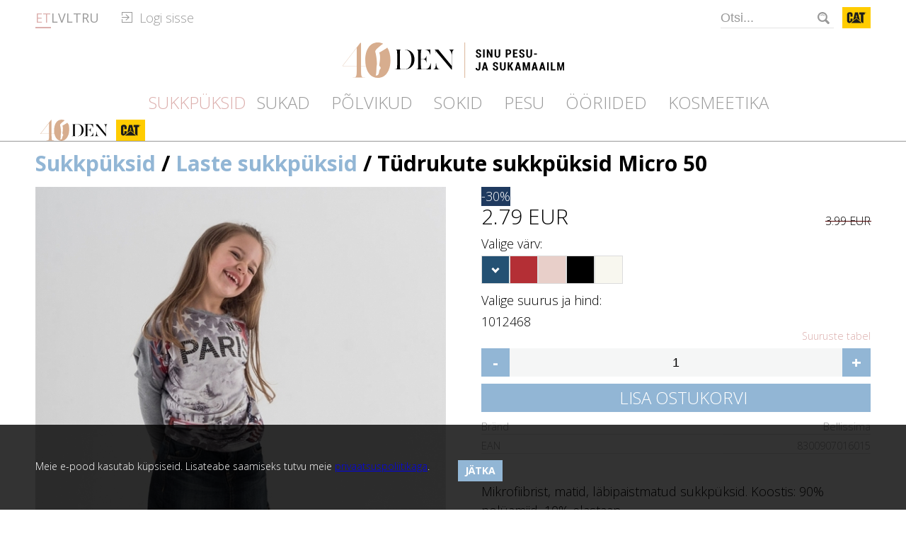

--- FILE ---
content_type: text/html; charset=utf-8
request_url: https://40den.eu/sukkpuksid/laste-sukkpuksid/tudrukute-sukkpuksid-micro-50-rosa-4/
body_size: 12380
content:
<!doctype html>
<!-- index -->
<html class="no-js " lang="et">
		<head>
			<meta charset="utf-8">
			<meta http-equiv="X-UA-Compatible" content="IE=edge">
			<title>Tüdrukute sukkpüksid Micro 50 - Laste sukkpüksid - 40DEN.eu</title>
			
			
			<link rel="apple-touch-icon" sizes="180x180" href="/templates/sm/favicons/apple-touch-icon.png">
			<link rel="icon" type="image/png" sizes="32x32" href="/templates/sm/favicons/favicon-32x32.png">
			<link rel="icon" type="image/png" sizes="16x16" href="/templates/sm/favicons/favicon-16x16.png">
			
			<link rel="manifest" href="/templates/sm/favicons/site.webmanifest">
			<link rel="mask-icon" href="/templates/sm/favicons/safari-pinned-tab.svg" color="#cea486">
			<link rel="shortcut icon" href="/templates/sm/favicons/favicon.ico">
			<meta name="msapplication-TileColor" content="#ffffff">
			<meta name="msapplication-config" content="/templates/sm/favicons/browserconfig.xml">
			<meta name="theme-color" content="#ffffff">
			
			
			
			<meta name="verify-paysera" content="4900c1a0f55e68d92a8f3b1490512b3f">
			
			<meta name="description" content="40den.eu  - Pompea, Bellissima, Jadea, Trasparenze, Pierre Cardin, Ysabel Mora sukatoodete ja pesu e-pood. Sukkpüksid, aluspesu naistele, meeste aluspesu, sokid, sukad, põlvikud.">
			<meta name="keywords" content="e-pood, sukkpüksid, sukad, sokid, retuusid, pesu, ilus, rasedatele, pompea, bellissima, selene, soodne, odav, kuidas, sooduspakkumine, hulgimüük, osta, müük, müüa, naiste, meeste, riided, hooldus, maailm, soe, sport, pidu, suurus, laps, laste, naiste pesu, meeste pesu, retuusid, salendav pesu, caterpillar tööriided, cat tööriistad, turvajalanõud, taskulambid, kaitseprillid">
			<meta name="viewport" content="width=device-width, initial-scale=1.0, maximum-scale=1.0, viewport-fit=cover">
			<meta name="Copyright" content="&copy; Simonta Trading  OÜ">
			
		<link rel="preconnect" href="https://fonts.googleapis.com">
		<link rel="preconnect" href="https://fonts.gstatic.com" crossorigin>
		<link href="https://fonts.googleapis.com/css2?family=Open+Sans:ital,wdth,wght@0,75..100,300..800;1,75..100,300..800&display=swap" rel="stylesheet">
			
			<link rel="stylesheet" href="/templates/sm/css/normalize.css?101">
			<link rel="stylesheet" href="/templates/sm/css/flexslider.css?101">
			<link rel="stylesheet" href="/templates/sm/js/slider/slider.css?101">
			<link rel="stylesheet" href="/templates/sm/css/style.css?101">
			<link rel="stylesheet" href="/templates/sm/css/media-queries.css?101">
		   
			<!-- <script src="/templates/sm/js/vendor/modernizr-custom.js"></script> -->
			<script src="/scripts/klayers.js?33" type="text/javascript"></script>
			<script src="/scripts/gallery.js?33" type="text/javascript"></script>
			<script src="/scripts/script.js?33" type="text/javascript"></script>
			<script src="/templates/sm/js/vendor/jquery-2.2.2.min.js"></script> 
			<script src="/templates/sm/js/vendor/jquery.flexslider-min.js"></script>
			<script src="/templates/sm/js/vendor/doubletaptogo.min.js"></script>
			<script src="/templates/sm/js/vendor/jquery.elevateZoom.min.js"></script>
			<script src="/templates/sm/js/plugins.js?101"></script>
			<script src="https://www.google.com/recaptcha/api.js"></script>

			<script src="/templates/sm/js/items.js?101"></script>
			<script src="https://code.jquery.com/ui/1.12.0/jquery-ui.min.js" integrity="sha256-eGE6blurk5sHj+rmkfsGYeKyZx3M4bG+ZlFyA7Kns7E=" crossorigin="anonymous"></script>
			
			<!--[if lt IE 9]><script src="/templates/sm/js/setup_ie.js" type="text/javascript"></script>
			<script src="http://css3-mediaqueries-js.googlecode.com/svn/trunk/css3-mediaqueries.js"></script><![endif]-->
			
			<!-- Global site tag (gtag.js) - AdWords: 851616549 --> <script async src="https://www.googletagmanager.com/gtag/js?id=AW-851616549"></script> <script> window.dataLayer = window.dataLayer || []; function gtag(){dataLayer.push(arguments);} gtag('js', new Date()); gtag('config', 'AW-851616549'); </script>
			
			
			
			
			<!-- Facebook Pixel Code -->
			<script>
			!function(f,b,e,v,n,t,s)
			{if(f.fbq)return;n=f.fbq=function(){n.callMethod?
			n.callMethod.apply(n,arguments):n.queue.push(arguments)};
			if(!f._fbq)f._fbq=n;n.push=n;n.loaded=!0;n.version='2.0';
			n.queue=[];t=b.createElement(e);t.async=!0;
			t.src=v;s=b.getElementsByTagName(e)[0];
			s.parentNode.insertBefore(t,s)}(window,document,'script',
			'https://connect.facebook.net/en_US/fbevents.js');
			 fbq('init', '1010961905618915'); 
			fbq('track', 'PageView');
			</script>
			<noscript>
			 <img height="1" width="1" 
			src="https://www.facebook.com/tr?id=1010961905618915&ev=PageView
			&noscript=1"/>
			</noscript>
			<!-- End Facebook Pixel Code -->

			<!-- Global site tag (gtag.js) - Google Analytics -->
<script async src="https://www.googletagmanager.com/gtag/js?id=UA-99667890-1"></script>
<script>
  window.dataLayer = window.dataLayer || [];
  function gtag(){dataLayer.push(arguments);}
  gtag('js', new Date());

  gtag('config', 'UA-99667890-1');
</script>

<script id="mcjs">!function(c,h,i,m,p){m=c.createElement(h),p=c.getElementsByTagName(h)[0],m.async=1,m.src=i,p.parentNode.insertBefore(m,p)}(document,"script","https://chimpstatic.com/mcjs-connected/js/users/f3af804b70b7fc061c6e61cba/26cef7dd5d8d833616c753491.js");</script>
			
		</head>
<body class="second_page"><div id="temporaryBox"></div>
<p class="browsehappy">You are using an <strong>outdated</strong> browser. Please <a href="http://browsehappy.com/">upgrade your browser</a> to improve your experience.</p> 
<svg style="display: none;" id="svg_sprite">
	<symbol id="cat" viewBox="0 0 108 80" xml:space="preserve">
		<path style="stroke-width:0;fill:#fc0" d="M0 0h108v80H0z"/><path d="m67.2 51.5-7.4-31.3H48.1l-6.8 30.5L54 40.5l13.2 11.1ZM54 26.9l2.2 11.5h-4.5L54 26.9Zm35.6-5.4c0-.4-.3-.6-.8-.6H88v2.2h.3v-.9h.4l.6.9h.4l-.6-.9c.3 0 .6-.2.6-.6Zm-1.2.3v-.7h.4c.2 0 .5 0 .5.3s-.2.4-.5.4h-.4Zm-49 27.3v-6H31v8.1c0 1.2-.9 2.1-2.1 2.1s-2-.9-2-2.1V28.1c0-1.2.9-2.1 2-2.1s2.1.9 2.1 2.1v8.2h8.4v-8.5c0-4.7-3.1-8.6-10.5-8.6-7.7 0-10.6 3.9-10.6 8.6v24.1c0 4.7 3.7 8.2 8.4 8.2h2.6l8.3-6.7c1.5-1.3 1.8-2.9 1.8-4.3Zm25.4-21.2h5.8v26.4l6.9 5.7H80V27.9h5.8v-7.8H64.9v7.8Zm24-7.8c-1 0-1.9.8-1.9 1.9s.9 1.9 1.9 1.9 1.9-.8 1.9-1.9-.9-1.9-1.9-1.9Zm0 3.4c-.9 0-1.5-.7-1.5-1.6s.7-1.6 1.5-1.6 1.5.7 1.5 1.6-.7 1.6-1.5 1.6ZM32.9 60.1h41.5L54 43 32.9 60.1Z" style="fill:#1c1c1b;stroke-width:0"/>
	</symbol>
	<symbol id="logo" viewBox="0 0 158.6 50" xml:space="preserve">
		<style>.lc1{fill:var(--logo_c_1);stroke-width:0;} .lc2{fill:var(--logo_c_2);stroke-width:0;}</style>
		<path d="M158.5 10.7h-9.2v.2c0 .1.1.1.1.1h.9c1.7.1 2.7 2.1 3.2 3.7.7 2.1 1 4.5 1 6.1v12.9l-19-23h-7v.2c0 .1.1.1.1.1h.7c1.9.1 2.8.4 2.8 6.2v11.6c0 6.5-1 9.5-3.1 9.7h-.6v.2c0 .1.1.1.1.1h9.2v-.2c0-.1-.1-.1-.1-.1h-.9c-1.7-.1-2.7-2.1-3.2-3.7-.7-2.1-1-4.5-1-6.1V13.5l21.6 25.7h.7V20.6c0-6.5 1-9.5 3.1-9.7h.6v-.2c0-.1-.1-.1-.1-.1Zm-70.6 0H74.1v.2c0 .1.1.1.1.1h.9c1.9.1 2.3.4 2.3 6.2v15.1c0 5.8-.4 6.1-2.3 6.2h-1v.2c0 .1.1.1.1.1h13.7c4.3 0 7.9-1.4 10.4-4.2 2.4-2.6 3.7-6.1 3.7-10s-1.3-7.4-3.6-9.9c-2.5-2.7-6.2-4.2-10.6-4.2Zm7.4 23.7c-1.7 2.8-4.2 4.2-7.4 4.2h-4.6c-1.7 0-1.8-.5-1.8-6.2V17.3c0-5.6.2-6.2 1.8-6.2h4.6c3 0 5.5 1.4 7.2 4.1 1.6 2.4 2.4 5.9 2.4 9.6s-1.2 7.8-2.2 9.5ZM125 30h-.1l-.5 1.5c-2 6.1-4.1 7.1-8.4 7.1h-3.1c-1.7 0-1.8-.5-1.8-6.2v-7.7h2.3c2 0 4.1.3 5 3.7l.2.9h.2v-9.6c0-.1-.1-.1-.1-.1h-.2l-.2 1c-.9 3.4-3 3.7-5 3.7H111v-7c0-5.6.2-6.2 1.8-6.2h2.3c6 0 7.3 2.7 8.4 5.9l.5 1.4h.2v-7.7c0-.1-.1-.1-.1-.1h-20.5v.2c0 .1.1.1.1.1h.9c1.9.1 2.3.4 2.3 6.2v15.1c0 5.8-.4 6.1-2.3 6.2h-1v.2c0 .1.1.1.1.1H125v-8.9c0-.1-.1-.1-.1-.1h-.1Z" class="lc1"/><path d="M63.5 7.2c-1.7 1.3-5.5 3.9-11.5 7 1.8 3.4 1.5 9.5.1 18 .1 1.4 2.6 2.8 1.9 4.3s-1.5 2.3-1.9 3.7c-.4 1.4.1 6.7-4.9 6.6 1.3-5.2.6-11.3 1.4-14.6.7-2.9-.5-13.7-2-18.6-.3-1 0-2.2.6-3 3-3.4 8.2-7.3 10.3-8.9C55.5.6 53 0 50.2 0 39 0 32.5 10.2 32.5 24.9s.2 5.5.7 7.9h-6.7V.4h-1L0 33.2v.3h20.4v4.9c0 9.8-.6 10.2-4.1 10.3h-1.5v.8h17.3v-.7h-1.5c-3.5-.2-4.1-.6-4.1-10.4v-4.9h6.8c2.1 10 8 16.5 16.9 16.5S68 39.7 68 24.9s-1.6-13.4-4.5-17.7Zm-43.1.9v24.7H1.2L20.4 8.1Z" class="lc2"/>
	</symbol>
</svg>
<!-- Load Facebook SDK for JavaScript -->
<div id="fb-root"></div>
<script>
window.fbAsyncInit = function() {
  FB.init({
	xfbml            : true,
	version          : 'v5.0'
  });
};

(function(d, s, id) {
  var js, fjs = d.getElementsByTagName(s)[0];
  if (d.getElementById(id)) return;
  js = d.createElement(s); js.id = id;
  js.src = 'https://connect.facebook.net/en_US/sdk/xfbml.customerchat.js';
  fjs.parentNode.insertBefore(js, fjs);
}(document, 'script', 'facebook-jssdk'));</script>

<!-- Your customer chat code -->
<div class="fb-customerchat"
  attribution=install_email
	 logged_in_greeting="Tere! Tule chatti ja me aitame Su kõigile küsimustele vastused leida."
	 logged_out_greeting="Tere! Tule chatti ja me aitame Su kõigile küsimustele vastused leida."
  page_id="293185840812956"
  theme_color="#d7ad8e">
</div>
		
		<!--<ul class="banner_block"><li><p><img src="/user_files/Men_juht/Pompea_banner.png" alt="" /></p>
<h2>&nbsp;</h2>
<h2><span class="color_pink page_title">IGAP&Auml;EVANE &Otilde;MBLUSTETA PESU&nbsp;</span></h2>
<p><span class="color_dark_blue">&Otilde;mblusteta pesu on kui teine nahk &ndash; pehme, hingav ja elastne. See kohandub kehaga t&auml;iuslikult, tagades liikumisvabaduse ja kandmismugavuse kogu p&auml;eva v&auml;ltel.</span></p>
<p>&nbsp;</p>
<p><span class="color_dark_blue">Unusta ebamugavad &otilde;mblused ja naudi naiselikku aluspesu, mis &uuml;hendab elegantsi, praktilisuse ja maksimaalse mugavuse.</span></p></li><li><p><a href="/pesu/naiste-pesu/"><img src="/user_files/Men_juht/Bellissima_shaper_banner_2.png" alt="" /></a></p>
<h3 data-start="309" data-end="377">&nbsp;</h3>
<h3 data-start="309" data-end="377"><span class="page_title">korrigeeriv aluspesu 40DEN-ist</span></h3>
<p data-start="379" data-end="613"><span class="color_dark_blue">Pehmest, hingavast ja elastsest materjalist valmistatud mudelid aitavad vormida k&otilde;htu, puusasid ja v&ouml;&ouml;piirkonda &ndash; just nii palju, kui vaja.</span></p>
<p data-start="615" data-end="903"><span class="color_dark_blue">Meie korrigeeriv pesu sobib ideaalselt nii pidulikumateks hetkedeks kui ka igap&auml;evaseks kandmiseks, pakkudes enesekindlust ja tuge seal, kus vaja.</span></p>
<p data-start="905" data-end="995"><span class="color_dark_blue"><a href="https://40den.eu/pesu/naiste-pesu/#list_type=list&amp;price=0-40&amp;onpage=100&amp;list=1&amp;Pesu=Korrigeeriv%20pesu">Tutvu kollektsiooniga</a> ning leia endale sobiv mudel, mis toetab ja kaunistab - igal sammul.</span></p></li></ul>-->

<div class="coocie_box" id="cookiesMessage" style="display:none">
	<div class="coocie_content pagewrap">
		<div class="coocie_content__left">
			<h3></h3>
			<p>Meie e-pood kasutab küpsiseid. Lisateabe saamiseks tutvu meie <a href="/avaleht/">privaatsuspoliitikaga</a>.</p>
		</div>
		<div class="coocie_content__right">
			<h3></h3>
			<span class="ccr__btn"><a href="#" onclick="return hideCookiesMessage();" class="s_btn"><strong>Jätka</strong></a><!--<a href="https://www.google.com/" class="s_btn s_btn__no"><strong>Ei</strong>, Ei nőustu</a>--></span>
			<!--<span class="ccr__checkbox"><input type="checkbox" id="remember"><label for="remember">Mäleta mu otsust</label></span>-->
		</div>
	</div>
</div>

<!-- #header -->
<header class="top_header">
	<div class="top_header__box pagewrap">
	
		<a href="/" id="site_logo" title="40den.eu"></a>
		<a href="/" class="cat_logo" title="CAT">
			<svg xmlns="http://www.w3.org/2000/svg" viewBox="0 0 108 80" aria-hidden="true" focusable="false"><use xlink:href="#cat"></use></svg>
			<span class="visually_hidden">CAT</span>
		</a>
		<a href="#" class="menu_top__ico"><span></span></a>
		
		<div class="mobil_menu">
			<div class="menu_top__close"><a href="#"></a></div>
			<div class="mobil_menu__content">
				<div class="top_header__left">
					<!-- <div class="lang_box">
						<a href="/sukkpuksid/laste-sukkpuksid/tudrukute-sukkpuksid-micro-50-rosa-4/" class="lang_on">{value}</a><a href="/zeubikses/brnu-zeubikses/zeubikses-micro-50-den-rosa-4/">{value}</a><a href="/pdkelns/vaikiskos-pdkelns/pdkelns-micro-50-den-rosa-4/">{value}</a><a href="/kolgotki/detskie-kolgotki/kolgotki-dlja-devotski-micro-50-den-rosa-4/">{value}</a>
					</div> -->
					<div class="lang_box">
						<a href="/sukkpuksid/laste-sukkpuksid/tudrukute-sukkpuksid-micro-50-rosa-4/" class="lang_item lang_item__on" title="{language_in_browser}">
							<span>et</span>
						</a><a href="/zeubikses/brnu-zeubikses/zeubikses-micro-50-den-rosa-4/" class="lang_item" title="{language_in_browser}">
							<span>lv</span>
						</a><a href="/pdkelns/vaikiskos-pdkelns/pdkelns-micro-50-den-rosa-4/" class="lang_item" title="{language_in_browser}">
							<span>lt</span>
						</a><a href="/kolgotki/detskie-kolgotki/kolgotki-dlja-devotski-micro-50-den-rosa-4/" class="lang_item" title="{language_in_browser}">
							<span>ru</span>
						</a>
						
					</div>
					<div class="login_top_box"><form action="" method="POST" id="loginForm1">
					
						
						
						<span class="login_top_link">Logi sisse</span>
						<i class="login_sub__triangle_up"></i>
						<div class="login_sub">
							<div class="login_sub__item">
								<input type="text" id="username" name="login[email]" value="" required/>
								<label for="username">E-mail</label>
								<div class="login_sub__line"></div>
							</div>
							<div class="login_sub__item">
								<input type="password" id="password" name="login[password]" value="" required/>
								<label for="password">Password</label>
								<div class="login_sub__line"></div>
							</div>
							<button type="button" class="s_btn" onclick="document.getElementById('loginForm1').submit();return false;">Login</button>
							<a href="/registreeri/unustasid-salasona/">Unustasid salasõna?</a>
							<a href="/registreeri/">Loo konto</a>
						</div>
					</form></div>
				</div>
				
				<div class="top_header__right">
					
					<form method="get" action="/otsi/" class="top_search" id="searchForm1"><input type="text" placeholder="Otsi..." name="s" class="grad0" onfocus="if(this.value=='Otsi...'){this.value='';}" onblur="if(!this.value){this.value='Otsi...';}"><a href="#" onclick="document.getElementById('searchForm1').submit();return false;" title="Submit"></a></form>
					<!-- <a href="https://www.facebook.com/40den.eu/" class="i_btn facebook"></a> -->
					<a href="https://40den.eu/" class="i_btn shop_btn">
						<svg xmlns="http://www.w3.org/2000/svg" viewBox="0 0 158.6 50" aria-hidden="true" focusable="false"><use xlink:href="#logo"></use></svg>
						<span class="visually_hidden">40den</span>
					</a>
					<a href="https://catwork.ee/" class="i_btn cat_btn">
						<svg xmlns="http://www.w3.org/2000/svg" viewBox="0 0 108 80" aria-hidden="true" focusable="false"><use xlink:href="#cat"></use></svg>
						<span class="visually_hidden">CAT</span>
					</a>
				</div>
				<!-- #menu -->
				<nav class="menu_top">
					<ul>
						<li class="menu_top__on" id="m84"><a href="/sukkpuksid/naiste-sukkpuksid/">Sukkpüksid</a><span>Sukkpüksid</span>
							<b><i class="triangle_up"></i></b><style>#m84 > span {display: block;} #m84 > a {display: none;}</style>
							<div class="menu_top__sub">
								<ul>
									<li><a href="/sukkpuksid/naiste-sukkpuksid/">Naiste sukkpüksid</a></li><li class="menu_top__sub__on"><a href="/sukkpuksid/laste-sukkpuksid/">Laste sukkpüksid</a></li>
									
								</ul>
								<img src="/images/menu/84.jpg" alt=""/>
							</div>
						</li><li id="m83"><a href="/sukad/">Sukad</a><span>Sukad</span><!--83-->
							
						</li><li id="m77"><a href="/polvikud/">Põlvikud </a><span>Põlvikud </span><!--77-->
							
						</li><li id="m131"><a href="/sokid/naiste-sokid-est/">Sokid</a><span>Sokid</span><!--131-->
							<b><i class="triangle_up"></i></b><style>#m131 > span {display: block;} #m131 > a {display: none;}</style>
							<div class="menu_top__sub">
								<ul>
									<li><a href="/sokid/naiste-sokid-est/">Naiste sokid</a></li><li><a href="/sokid/meeste-sokid-est/">Meeste sokid</a></li><li><a href="/sokid/spordisokid/">Spordisokid</a></li><li><a href="/sokid/sokipoiad/">Sokipöiad</a></li><li><a href="/sokid/laste-sokid/">Laste sokid</a></li>
									
								</ul>
								<img src="/images/menu/131.jpg" alt=""/>
							</div>
						</li><li id="m132"><a href="/pesu/naiste-pesu/">Pesu</a><span>Pesu</span><!--132-->
							<b><i class="triangle_up"></i></b><style>#m132 > span {display: block;} #m132 > a {display: none;}</style>
							<div class="menu_top__sub">
								<ul>
									<li><a href="/pesu/naiste-pesu/">Naiste pesu</a></li><li><a href="/pesu/meeste-pesu-est/">Meeste pesu</a></li><li><a href="/pesu/laste-pesu/">Laste pesu</a></li>
									
								</ul>
								<img src="/images/menu/132.jpg" alt=""/>
							</div>
						</li><li id="m179"><a href="/ooriided/">Ööriided</a><span>Ööriided</span><!--179-->
							
						</li><li id="m62"><a href="/kosmeetika/">Kosmeetika</a><span>Kosmeetika</span><!--62-->
							
						</li>
						
					</ul>
				</nav>
				<!-- /#menu -->
				<a href="https://40den.eu/" class="i_btn shop_btn">
					<svg xmlns="http://www.w3.org/2000/svg" viewBox="0 0 158.6 50" aria-hidden="true" focusable="false"><use xlink:href="#logo"></use></svg>
					<span class="visually_hidden">40den</span>
				</a>
				<a href="https://catwork.ee/" class="i_btn cat_btn">
					<svg xmlns="http://www.w3.org/2000/svg" viewBox="0 0 108 80" aria-hidden="true" focusable="false"><use xlink:href="#cat"></use></svg>
					<span class="visually_hidden">CAT</span>
				</a>
			</div>
		</div>
		<div class="menu_top__darck"></div>
	</div>
</header>
<!-- /#header -->

<!-- #center box -->
<div class="content_box content_move">

<h1 class="global_title pagewrap"><a href="/sukkpuksid/">Sukkpüksid</a> / <a href="/sukkpuksid/laste-sukkpuksid/">Laste sukkpüksid</a> / Tüdrukute sukkpüksid Micro 50</h1>
	
				
				
				

	<!-- #content -->
	<div class="content pagewrap clearfix catalog">
	
		        <div class="prod_box">
              
              <div class="prod_box__bigpic">
                  <a href="/images/items/24/416667/595x768/1.jpg" onclick="gallery.show(this.childNodes[0], '/images/items/24/416667/595x768/1.jpg', '595', '768', ''); return false;"><img id="zoom_img" src="/images/items/24/416667/580x749/1.jpg" data-zoom-image="/images/items/24/416667/595x768/1.jpg" alt="Tüdrukute sukkpüksid Micro 50" title="Tüdrukute sukkpüksid Micro 50"/></a>
                  <ul class="prod_box__gal">
                      <li><a href="/images/items/24/416667/640x640/2.jpg" onclick="gallery.show(this.childNodes[0], '/images/items/24/416667/640x640/2.jpg', '640', '640', ''); return false;"><img src="/templates/sm/images/prod_pic_sm.gif" style="background-image:url(/images/items/24/416667/186x186/2.jpg);" alt="Tüdrukute sukkpüksid Micro 50"/></a></li>
                  </ul>
            </div>
              <div class="prod_box__data">
				
				
				<div class="s_p_a">
					
					<div class="act_1" style="background:#1F3A5F;color:#FFFFFF;">-30%</div>
				</div>
				
				
                  </form>
				  
                  <form method="POST" id="form_416667" class="prod_box__data_add">
					<div class="prod_box__price">
						<span>3.99 EUR</span><font id="variantPriceValue"></font>
					</div>
                      <div class="prod_box__color">
                          <p>Valige värv:</p>
                          <div class="pb_color_box" id="pb_color_box"></div>
                      </div>
					  <div class="pb_size">
                        <p>Valige suurus ja hind:</p>
                        <div id="size_selector">
							<label for="size_name"><input type="radio" name="size_variants" id="size_name" class="visually_hidden">name</label>
							<label for="size_name"><input type="radio" name="size_variants" id="size_name" class="visually_hidden" disabled>name</label>
						</div>
                      </div>
					  <div class="pb_size pb_pkg" id="packages" style="display:none1">
                        <p>Variandid:</p>
                        <div id="pk_selector"><label for="pkg0"><input name="to_basket[pkg]" type="radio" value="0" id="pkg0" class="visually_hidden" checked>tk.</label></div>
                      </div>
					  
                     <input type="checkbox" name="pb_size_input" id="pb_size_input" class="prod_box__size_input">
                      <label for="pb_size_input" class="prod_box__size_but">Suuruste tabel</label>
                      <div class="prod_box__size_content">
                          <div class="pb_size_box">
                              <table>
<tbody>
<tr>
<th style="text-align: left;" scope="col">BELLISSIMA</th>
<th scope="col">&nbsp;</th>
</tr>
<tr>
<th scope="col">Lapse vanus (aastat)</th>
<th scope="col">Pikkus&nbsp;(cm)</th>
</tr>
<tr>
<td>0</td>
<td>86-92</td>
</tr>
<tr>
<td>2</td>
<td>104</td>
</tr>
<tr>
<td>4</td>
<td>116</td>
</tr>
<tr>
<td>6</td>
<td>128</td>
</tr>
<tr>
<td>8</td>
<td>140</td>
</tr>
<tr>
<td>10</td>
<td>152</td>
</tr>
<tr>
<td>12</td>
<td>164</td>
</tr>
</tbody>
</table>
<p>&nbsp;</p>
<table>
<tbody>
<tr>
<th style="text-align: left;" scope="col">POMPEA</th>
<th scope="col">&nbsp;</th>
</tr>
<tr>
<th scope="col">Lapse vanus (aastat)</th>
<th scope="col">Pikkus&nbsp;(cm)</th>
</tr>
<tr>
<td>2-3</td>
<td>92-98</td>
</tr>
<tr>
<td>4-5</td>
<td>98-104</td>
</tr>
<tr>
<td>6-7</td>
<td>110-116</td>
</tr>
<tr>
<td>7-8</td>
<td>122-128</td>
</tr>
<tr>
<td>9-10</td>
<td>134-140</td>
</tr>
<tr>
<td>11-12</td>
<td>146-152</td>
</tr>
<tr>
<td>13-14</td>
<td>158-164</td>
</tr>
</tbody>
</table>
                          </div>
                        </div>
						
                    <select name="to_basket[item]" id="item_416667_variants">
						<option value=""></option>
                      <option value="378493" class="773" color="blu" color_name="blu" color_hex="#245173" color_hex2="" color_hex3="" size="6" price="2.79">Tüdrukute sukkpüksid Micro 50 blu 6 - 2.79 EUR, blu, 6</option><option value="379872" class="458" color="rosso" color_name="rosso" color_hex="#b42f35" color_hex2="" color_hex3="" size="4" price="2.79">Tüdrukute sukkpüksid Micro 50 rosso 4 - 2.79 EUR, rosso, 4</option><option value="379873" class="152" color="rosso" color_name="rosso" color_hex="#b42f35" color_hex2="" color_hex3="" size="6" price="2.79">Tüdrukute sukkpüksid Micro 50 rosso 6 - 2.79 EUR, rosso, 6</option><option value="416667" class="200" color="rosa" color_name="rosa" color_hex="#e8cfc9" color_hex2="" color_hex3="" size="4" price="2.79">Tüdrukute sukkpüksid Micro 50 rosa 4 - 2.79 EUR, rosa, 4</option><option value="416670" class="235" color="rosa" color_name="rosa" color_hex="#e8cfc9" color_hex2="" color_hex3="" size="12" price="2.79">Tüdrukute sukkpüksid Micro 50 rosa 12 - 2.79 EUR, rosa, 12</option><option value="435701" class="248" color="nero" color_name="Nero" color_hex="#000000" color_hex2="" color_hex3="" size="4" price="2.79">Tüdrukute sukkpüksid Micro 50 nero 4 - 2.79 EUR, nero, 4</option><option value="453010" class="375" color="blu" color_name="blu" color_hex="#245173" color_hex2="" color_hex3="" size="4" price="2.79">Tüdrukute sukkpüksid Micro 50 blu 4 - 2.79 EUR, blu, 4</option><option value="456864" class="278" color="bianco" color_name="Valge" color_hex="#f8f7ef" color_hex2="" color_hex3="" size="8" price="2.79">Tüdrukute sukkpüksid Micro 50 bianco 8 - 2.79 EUR, bianco, 8</option><option value="456865" class="240" color="bianco" color_name="Valge" color_hex="#f8f7ef" color_hex2="" color_hex3="" size="10" price="2.79">Tüdrukute sukkpüksid Micro 50 bianco 10 - 2.79 EUR, bianco, 10</option><option value="459693" class="49" color="nero" color_name="Nero" color_hex="#000000" color_hex2="" color_hex3="" size="6" price="2.79">Tüdrukute sukkpüksid Micro 50 nero 6 - 2.79 EUR, nero, 6</option><option value="462173" class="37" color="rosa" color_name="rosa" color_hex="#e8cfc9" color_hex2="" color_hex3="" size="10" price="2.79">Tüdrukute sukkpüksid Micro 50 rosa 10 - 2.79 EUR, rosa, 10</option><option value="462174" class="34" color="bianco" color_name="Valge" color_hex="#f8f7ef" color_hex2="" color_hex3="" size="4" price="2.79">Tüdrukute sukkpüksid Micro 50 bianco 4 - 2.79 EUR, bianco, 4</option><option value="464787" class="93" color="blu" color_name="blu" color_hex="#245173" color_hex2="" color_hex3="" size="12" price="2.79">Tüdrukute sukkpüksid Micro 50 blu 12 - 2.79 EUR, blu, 12</option><option value="464790" class="116" color="nero" color_name="Nero" color_hex="#000000" color_hex2="" color_hex3="" size="8" price="2.79">Tüdrukute sukkpüksid Micro 50 nero 8 - 2.79 EUR, nero, 8</option><option value="464923" class="83" color="blu" color_name="blu" color_hex="#245173" color_hex2="" color_hex3="" size="8" price="2.79">Tüdrukute sukkpüksid Micro 50 blu 8 - 2.79 EUR, blu, 8</option><option value="464924" class="108" color="blu" color_name="blu" color_hex="#245173" color_hex2="" color_hex3="" size="10" price="2.79">Tüdrukute sukkpüksid Micro 50 blu 10 - 2.79 EUR, blu, 10</option><option value="465356" class="286" color="bianco" color_name="Valge" color_hex="#f8f7ef" color_hex2="" color_hex3="" size="12" price="2.79">Tüdrukute sukkpüksid Micro 50 bianco 12 - 2.79 EUR, bianco, 12</option><option value="466626" class="124" color="rosso" color_name="rosso" color_hex="#b42f35" color_hex2="" color_hex3="" size="12" price="2.79">Tüdrukute sukkpüksid Micro 50 rosso 12 - 2.79 EUR, rosso, 12</option><option value="467876" class="30" color="rosa" color_name="rosa" color_hex="#e8cfc9" color_hex2="" color_hex3="" size="8" price="2.79">Tüdrukute sukkpüksid Micro 50 rosa 8 - 2.79 EUR, rosa, 8</option><option value="469029" class="126" color="nero" color_name="Nero" color_hex="#000000" color_hex2="" color_hex3="" size="12" price="2.79">Tüdrukute sukkpüksid Micro 50 nero 12 - 2.79 EUR, nero, 12</option><option value="469030" class="105" color="rosso" color_name="rosso" color_hex="#b42f35" color_hex2="" color_hex3="" size="10" price="2.79">Tüdrukute sukkpüksid Micro 50 rosso 10 - 2.79 EUR, rosso, 10</option><option value="469356" class="44" color="rosa" color_name="rosa" color_hex="#e8cfc9" color_hex2="" color_hex3="" size="6" price="2.79">Tüdrukute sukkpüksid Micro 50 rosa 6 - 2.79 EUR, rosa, 6</option><option value="469357" class="97" color="bianco" color_name="Valge" color_hex="#f8f7ef" color_hex2="" color_hex3="" size="6" price="2.79">Tüdrukute sukkpüksid Micro 50 bianco 6 - 2.79 EUR, bianco, 6</option><option value="469358" class="91" color="rosso" color_name="rosso" color_hex="#b42f35" color_hex2="" color_hex3="" size="8" price="2.79">Tüdrukute sukkpüksid Micro 50 rosso 8 - 2.79 EUR, rosso, 8</option><option value="469481" class="182" color="nero" color_name="Nero" color_hex="#000000" color_hex2="" color_hex3="" size="10" price="2.79">Tüdrukute sukkpüksid Micro 50 nero 10 - 2.79 EUR, nero, 10</option>
                    </select>
                    <div class="prod_box__quantity">
                      <a href="" onclick="set_quantity('form_416667', 'down');return false;" class="prod_box__quantity_but">-</a><input type="text" name="to_basket[quantity]" value="1"><a href="" onclick="set_quantity('form_416667', 'up');return false;" class="prod_box__quantity_but q_plus">+</a>
                    </div>
                      <a href="{href}" onclick="document.getElementById('form_416667').submit(); return false;" class="prod_box__add_but">Lisa ostukorvi</a>
					  <ul class="prod_box__value">
                      	<li><span>Bränd</span><span class="prod_box__value_res">Bellissima</span></li>
                      	<li><span>EAN</span><span class="prod_box__value_res">8300907016015</span></li>
                        
                      </ul>
                  </form>
				  
				  <script>
					
					var packagesData = [];
					
					var colorsAndSizes = [];
					var colors = [];
					var prices = [];
						
						var options = document.getElementById('item_416667_variants').options;
						for(var i=0;i<options.length;i++){
							if(options[i] && options[i].value){
								
								if(typeof(colorsAndSizes[options[i].getAttribute('color')])=='undefined'){
									colorsAndSizes[options[i].getAttribute('color')] = [];
								}
								
								colors[options[i].getAttribute('color')] = {'hex': options[i].getAttribute('color_hex'), 'hex2': options[i].getAttribute('color_hex2'), 'hex3': options[i].getAttribute('color_hex3'), 'name': options[i].getAttribute('color_name')};
								colorsAndSizes[options[i].getAttribute('color')][options[i].getAttribute('size')] = options[i].value;
								prices[options[i].value] = options[i].getAttribute('price');
								
							}
						}
						
						document.getElementById('item_416667_variants').style.display = 'none';
						
					
					var pb_color_box = document.getElementById('pb_color_box');
						
						pb_color_box.style.display = '';
						pb_color_box.innerHTML = '';
						
						var colorLinks = [];
						
						for(var colorName in colorsAndSizes){
							
							var a = document.createElement('a');
								
								a.href = '#'+colorName;
								a.setAttribute('color', colorName);
								a.setAttribute('data-title', colors[colorName]['name']);
								a.style.backgroundColor = colors[colorName]['hex'];
								a.onclick = function(){
									return setSizes(this.getAttribute('color'));
								}
									
									var span = document.createElement('span');
									span.className = 'pb_color_grad';
										
										if(colors[colorName]['hex2']){
											var span2 = document.createElement('span');
											span2.style.backgroundColor = colors[colorName]['hex2'];
											span.appendChild(span2);
										}
										
										if(colors[colorName]['hex3']){
											var span2 = document.createElement('span');
											span2.style.backgroundColor = colors[colorName]['hex3'];
											span.appendChild(span2);
										}
										
										var span2 = document.createElement('span');
										span.appendChild(span2);
										
									a.appendChild(span);
									
									var b = document.createElement('b');
									a.appendChild(b);
									
								
							pb_color_box.appendChild(a);
							colorLinks.push(a);
							
						}
						
						//if(colorLinks.length<2){
							setSizes(colorLinks[0].getAttribute('color'));
							if(colorLinks[0].getAttribute('color')==''){
								pb_color_box.parentNode.style.display = 'none';
							}
						//}
						
					
					var lestSelectedSizeWas = false;
					
					function selectSize(sizeObj){
						
						var input = sizeObj.getElementsByTagName('input')[0];
						input.checked = true;
						
						document.getElementById('variantPriceValue').innerHTML = input.getAttribute('price')+' EUR';
						document.getElementById('item_416667_variants').value = input.value;
						
						console.warn(input.value);
						
						//console.warn(input);
						//console.warn(packagesData[input.value]);
						
						lestSelectedSizeWas = sizeObj.getAttribute('sizeName');
						
						var packagesObj = document.getElementById('packages');
							
							var pk_selectorObj = document.getElementById('pk_selector');
								
								for(var i=(pk_selectorObj.childNodes.length-1);i>0;i--){
									pk_selectorObj.childNodes[i].parentNode.removeChild(pk_selectorObj.childNodes[i]);
								}
								
								pk_selectorObj.getElementsByTagName('input')[0].checked = true;
								
							
							if(packagesData[input.value] && getCount(packagesData[input.value])>0){
								
								for(var pi in packagesData[input.value]){
									if(packagesData[input.value].hasOwnProperty(pi)){
										
										var label = document.createElement('label');
										label.setAttribute('for', 'pkg'+pi);
											
											if(packagesData[input.value][pi]['color']){
												label.style.background = packagesData[input.value][pi]['color'];
											}
											
											if(packagesData[input.value][pi]['text_color']){
												label.style.color = packagesData[input.value][pi]['text_color'];
											}
											
											var pkgRadio = document.createElement('input');
											pkgRadio.id = label.getAttribute('for');
											pkgRadio.name = 'to_basket[pkg]';
											pkgRadio.type = 'radio';
											pkgRadio.className = 'visually_hidden';
											pkgRadio.value = packagesData[input.value][pi]['id'];
											label.appendChild(pkgRadio);
											
											label.appendChild(document.createTextNode(' '+packagesData[input.value][pi]['name']+': '));
											
											var s = document.createElement('s');
											s.appendChild(document.createTextNode((parseFloat(input.getAttribute('price'))*parseInt(packagesData[input.value][pi]['quantity'])).toFixed(2)));
											label.appendChild(s);
											
											label.appendChild(document.createTextNode(' '+packagesData[input.value][pi]['price']+' EUR'));
											
										pk_selectorObj.appendChild(label);
										
									}
								}
								packagesObj.style.display = '';
							}else{
								packagesObj.style.display = 'none';
							}
							
							
						
					}
					
					function setSizes(colorName){
						
						document.getElementById('variantPriceValue').innerHTML = '';
						document.getElementById('item_416667_variants').value = '';
						
						var a = pb_color_box.getElementsByTagName('a');
						for(var i=0;i<a.length;i++){
							if(a[i] && a[i].nodeName=='A'){
								a[i].className = a[i].getAttribute('color')==colorName?'pb_color__select':'';
							}
						}
						
						
						var size_selector = document.getElementById('size_selector');
						size_selector.innerHTML = '';
							
							//console.warn(colorsAndSizes);
							
							var selectedSizeFound = false;
							
							var allSizes = [];
								
								for(var tmpColorName in colorsAndSizes){
									for(var sizeName in colorsAndSizes[tmpColorName]){
										if(!allSizes.includes(sizeName)){
											allSizes.push(sizeName);
										}
									}
								}
								
								allSizes.sort();
								
							
							for(var sizeIndex in allSizes){
								
								var sizeName = allSizes[sizeIndex];
								
								var labelObj = document.createElement('label');
								labelObj.setAttribute('for', 'sz'+size_selector.childNodes.length);
								labelObj.setAttribute('sizeName', sizeName);
								labelObj.onclick = function(){selectSize(this);}
									
									var labelInput = document.createElement('input');
									labelInput.name = 'sv';
									labelInput.type = 'radio';
									labelInput.value = '';
									labelInput.id = labelObj.getAttribute('for');
									labelInput.setAttribute('price', '');
									labelInput.className = 'visually_hidden';
									labelObj.appendChild(labelInput);
									
									labelObj.appendChild(document.createTextNode(sizeName));
									//labelObj.appendChild(document.createTextNode(' - '+prices[labelInput.value]+' EUR'));
									
									if(colorsAndSizes[colorName][sizeName]){
										
										labelInput.value = colorsAndSizes[colorName][sizeName];
										labelInput.setAttribute('price', prices[labelInput.value]);
										
										if(selectedSizeFound===false && lestSelectedSizeWas==sizeName){
											selectedSizeFound = labelObj;
										}
										
									}else{
										labelObj.onclick = function(){return false;}
										labelInput.setAttribute('disabled', 'disabled');
										labelObj.setAttribute('disabled', 'disabled');
									}
									
								size_selector.appendChild(labelObj);
								
							}
							
							if(selectedSizeFound!==false){
								selectSize(selectedSizeFound);
							}else{
								
								for(var i in size_selector.childNodes){
									if(size_selector.childNodes[i] && !size_selector.childNodes[i].getAttribute('disabled')){
										selectSize(size_selector.childNodes[i]);
										break;
									}
								}
								
							}
							
						
						return false;
						
					}
					
					function getCount(obj){
						
						var count = 0;
							
							for(var i in obj){
								if(obj.hasOwnProperty(i)){
									count++;
								}
							}
							
						return count;
						
					}
					
				  </script>
				  
				  <script type="application/ld+json">{"@context":"https:\/\/schema.org","@type":"Product","productID":"754964","name":"T\u00fcdrukute sukkp\u00fcksid Micro 50 rosa 4","description":"Mikrofiibrist, matid, l\u00e4bipaistmatud sukkp\u00fcksid. Koostis: 90% pol\u00fcamiid, 10% elastaan","url":"https:\/\/40den.eu\/sukkpuksid\/laste-sukkpuksid\/tudrukute-sukkpuksid-micro-50-rosa-4\/","image":"https:\/\/40den.eu\/images\/items\/24\/416667\/595x768\/1.jpg","brand":"Bellissima","offers":[{"@type":"Offer","price":"2.79","priceCurrency":"EUR","availability":"in stock","condition":"new"}],"category":"Apparel & Accessories \u003E Clothing \u003E Underwear & Socks"}</script>
				  
                  <div class="prod_box__text">
                      Mikrofiibrist, matid, läbipaistmatud sukkpüksid. Koostis: 90% polüamiid, 10% elastaan<br><br><p>T&uuml;drukute elastsed sukkp&uuml;ksid&nbsp;mikrofiibrist &nbsp;50 den</p>
<p>&nbsp;</p>
<p>Suurused vanustele (a.):&nbsp;4, 6, 8, 10, 12.</p>
<p>&nbsp;<img class="undefined" src="/user_files/Laste_suurused_Bellissima(2).png" alt="" width="686" height="184" /></p>
<p><a href="http://sukamaailm.ee/user_files/made_in_italy.png"><img src="http://sukamaailm.ee/user_files/60x60/made_in_italy.png" alt="" width="60" height="60" border="0" /></a>&nbsp;</p>
<p>&nbsp;</p>
                  </div>
              </div>
              
        </div>
        
        <h2>Soovitame Teile järgnevaid tooteid:</h2>
		
		
		<ul class="shop_prod">
            <li>
                <a href="/sukkpuksid/laste-sukkpuksid/laste-sukkpuksid-caldissimo-200-den-marine-6/">
                    <div class="s_p_i">
						<div class="s_p_a">
							
							<div class="act_1" style="background:#f9ff00;color:#000000;">Outlet</div>
							<div class="act_1" style="background:#f9ff00;color:#000000;">-50%</div>
						</div>
						<img src="/templates/sm/images/prod_spacer.gif" style="background-image:url(/images/items/24/383652/285x428/1.jpg);" alt="Laste sukkpüksid Caldissimo 200 den" title="Laste sukkpüksid Caldissimo 200 den"/>
					</div>
                    <h6>Laste sukkpüksid Caldissimo 200 den</h6>
                </a>
                <form method="post" name="itemForm_383652" id="itemForm_383652"><input type="hidden" name="to_basket[383652][quantity]" value="1"><a href="/sukkpuksid/laste-sukkpuksid/laste-sukkpuksid-caldissimo-200-den-marine-6/" onclick="document.getElementById('itemForm_383652').submit(); return false;" title="Lisa ostukorvi"><span>3.99 EUR</span>2.00 EUR</a></form>
            </li><li>
                <a href="/sukkpuksid/laste-sukkpuksid/laste-sukkpuksid-b401-punanevalged-triibud-146152/">
                    <div class="s_p_i">
						<div class="s_p_a">
							
							<div class="act_1" style="background:#f9ff00;color:#000000;">Outlet</div>
							<div class="act_1" style="background:#f9ff00;color:#000000;">-50%</div>
						</div>
						<img src="/templates/sm/images/prod_spacer.gif" style="background-image:url(/images/items/24/408618/285x416/1.jpg);" alt="Laste sukkpüksid B401" title="Laste sukkpüksid B401"/>
					</div>
                    <h6>Laste sukkpüksid B401</h6>
                </a>
                <form method="post" name="itemForm_408618" id="itemForm_408618"><input type="hidden" name="to_basket[408618][quantity]" value="1"><a href="/sukkpuksid/laste-sukkpuksid/laste-sukkpuksid-b401-punanevalged-triibud-146152/" onclick="document.getElementById('itemForm_408618').submit(); return false;" title="Lisa ostukorvi"><span>6.99 EUR</span>3.50 EUR</a></form>
            </li><li>
                <a href="/sukkpuksid/laste-sukkpuksid/laste-sukkpuksid-b408-fuksiaroosa-146152/">
                    <div class="s_p_i">
						<div class="s_p_a">
							
							<div class="act_1" style="background:#f9ff00;color:#000000;">Outlet</div>
							<div class="act_1" style="background:#f9ff00;color:#000000;">-50%</div>
						</div>
						<img src="/templates/sm/images/prod_spacer.gif" style="background-image:url(/images/items/24/408621/284x477/1.jpg);" alt="Laste sukkpüksid B408" title="Laste sukkpüksid B408"/>
					</div>
                    <h6>Laste sukkpüksid B408</h6>
                </a>
                <form method="post" name="itemForm_408621" id="itemForm_408621"><input type="hidden" name="to_basket[408621][quantity]" value="1"><a href="/sukkpuksid/laste-sukkpuksid/laste-sukkpuksid-b408-fuksiaroosa-146152/" onclick="document.getElementById('itemForm_408621').submit(); return false;" title="Lisa ostukorvi"><span>6.99 EUR</span>3.50 EUR</a></form>
            </li><li>
                <a href="/sukkpuksid/laste-sukkpuksid/tudrukute-sukkpuksid-elliot-bianco-34/">
                    <div class="s_p_i">
						<div class="s_p_a">
							
							<div class="act_1" style="background:#f9ff00;color:#000000;">Outlet</div>
							<div class="act_1" style="background:#f9ff00;color:#000000;">-50%</div>
						</div>
						<img src="/templates/sm/images/prod_spacer.gif" style="background-image:url(/images/items/24/415743/285x610/1.jpg);" alt="Tüdrukute sukkpüksid Elliot" title="Tüdrukute sukkpüksid Elliot"/>
					</div>
                    <h6>Tüdrukute sukkpüksid Elliot</h6>
                </a>
                <form method="post" name="itemForm_415743" id="itemForm_415743"><input type="hidden" name="to_basket[415743][quantity]" value="1"><a href="/sukkpuksid/laste-sukkpuksid/tudrukute-sukkpuksid-elliot-bianco-34/" onclick="document.getElementById('itemForm_415743').submit(); return false;" title="Lisa ostukorvi"><span>4.99 EUR</span>2.50 EUR</a></form>
            </li><li>
                <a href="/sukkpuksid/laste-sukkpuksid/tudrukute-sukkpuksid-micro-50-rosa-12/">
                    <div class="s_p_i">
						<div class="s_p_a">
							
							<div class="act_1" style="background:#1F3A5F;color:#FFFFFF;">-30%</div>
						</div>
						<img src="/templates/sm/images/prod_spacer.gif" style="background-image:url(/images/items/24/416670/285x368/1.jpg);" alt="Tüdrukute sukkpüksid Micro 50" title="Tüdrukute sukkpüksid Micro 50"/>
					</div>
                    <h6>Tüdrukute sukkpüksid Micro 50</h6>
                </a>
                <form method="post" name="itemForm_416670" id="itemForm_416670"><input type="hidden" name="to_basket[416670][quantity]" value="1"><a href="/sukkpuksid/laste-sukkpuksid/tudrukute-sukkpuksid-micro-50-rosa-12/" onclick="document.getElementById('itemForm_416670').submit(); return false;" title="Lisa ostukorvi"><span>3.99 EUR</span>2.79 EUR</a></form>
            </li><li>
                <a href="/sukkpuksid/laste-sukkpuksid/laste-sukkpuksid-b405-thalltuletorjeauto-98104/">
                    <div class="s_p_i">
						<div class="s_p_a">
							
							<div class="act_1" style="background:#f9ff00;color:#000000;">Outlet</div>
							<div class="act_1" style="background:#f9ff00;color:#000000;">-50%</div>
						</div>
						<img src="/templates/sm/images/prod_spacer.gif" style="background-image:url(/images/items/24/421040/285x481/1.jpg);" alt="Laste sukkpüksid B405" title="Laste sukkpüksid B405"/>
					</div>
                    <h6>Laste sukkpüksid B405</h6>
                </a>
                <form method="post" name="itemForm_421040" id="itemForm_421040"><input type="hidden" name="to_basket[421040][quantity]" value="1"><a href="/sukkpuksid/laste-sukkpuksid/laste-sukkpuksid-b405-thalltuletorjeauto-98104/" onclick="document.getElementById('itemForm_421040').submit(); return false;" title="Lisa ostukorvi"><span>6.99 EUR</span>3.50 EUR</a></form>
            </li><li>
                <a href="/sukkpuksid/laste-sukkpuksid/laste-sukkpuksid-b406-tsinineankur-98104/">
                    <div class="s_p_i">
						<div class="s_p_a">
							
							<div class="act_1" style="background:#f9ff00;color:#000000;">Outlet</div>
							<div class="act_1" style="background:#f9ff00;color:#000000;">-50%</div>
						</div>
						<img src="/templates/sm/images/prod_spacer.gif" style="background-image:url(/images/items/24/421042/285x475/1.jpg);" alt="Laste sukkpüksid B406" title="Laste sukkpüksid B406"/>
					</div>
                    <h6>Laste sukkpüksid B406</h6>
                </a>
                <form method="post" name="itemForm_421042" id="itemForm_421042"><input type="hidden" name="to_basket[421042][quantity]" value="1"><a href="/sukkpuksid/laste-sukkpuksid/laste-sukkpuksid-b406-tsinineankur-98104/" onclick="document.getElementById('itemForm_421042').submit(); return false;" title="Lisa ostukorvi"><span>6.99 EUR</span>3.50 EUR</a></form>
            </li><li>
                <a href="/sukkpuksid/laste-sukkpuksid/laste-sukkpuksid-b407-hhalltahed-110116/">
                    <div class="s_p_i">
						<div class="s_p_a">
							
							<div class="act_1" style="background:#f9ff00;color:#000000;">Outlet</div>
							<div class="act_1" style="background:#f9ff00;color:#000000;">-50%</div>
						</div>
						<img src="/templates/sm/images/prod_spacer.gif" style="background-image:url(/images/items/24/421047/285x459/1.jpg);" alt="Laste sukkpüksid B407" title="Laste sukkpüksid B407"/>
					</div>
                    <h6>Laste sukkpüksid B407</h6>
                </a>
                <form method="post" name="itemForm_421047" id="itemForm_421047"><input type="hidden" name="to_basket[421047][quantity]" value="1"><a href="/sukkpuksid/laste-sukkpuksid/laste-sukkpuksid-b407-hhalltahed-110116/" onclick="document.getElementById('itemForm_421047').submit(); return false;" title="Lisa ostukorvi"><span>6.99 EUR</span>3.50 EUR</a></form>
            </li><li>
                <a href="/sukkpuksid/laste-sukkpuksid/laste-sukkpuksid-b419-sininehalllilled-110116/">
                    <div class="s_p_i">
						<div class="s_p_a">
							
							<div class="act_1" style="background:#f9ff00;color:#000000;">Outlet</div>
							<div class="act_1" style="background:#f9ff00;color:#000000;">-50%</div>
						</div>
						<img src="/templates/sm/images/prod_spacer.gif" style="background-image:url(/images/items/24/421066/285x428/1.jpg);" alt="Laste sukkpüksid B419" title="Laste sukkpüksid B419"/>
					</div>
                    <h6>Laste sukkpüksid B419</h6>
                </a>
                <form method="post" name="itemForm_421066" id="itemForm_421066"><input type="hidden" name="to_basket[421066][quantity]" value="1"><a href="/sukkpuksid/laste-sukkpuksid/laste-sukkpuksid-b419-sininehalllilled-110116/" onclick="document.getElementById('itemForm_421066').submit(); return false;" title="Lisa ostukorvi"><span>6.99 EUR</span>3.50 EUR</a></form>
            </li>
        </ul>
		
	</div>
	<!-- /#content -->
	
</div>
<!-- /#center box -->
	
<!-- #footer -->
<footer class="footer_box">
	<div class="footer_content pagewrap">
		<nav class="footer_menu">
			<h2>Osta veebist</h2>
			<ul>
				<li><a href="/ostmine-ja-kauba-tagastus/">Ostmine ja kauba tagastus</a></li><li><a href="/maksetingimused-est/">Maksetingimused</a></li><li><a href="/kasutustingimused/">Kasutustingimused</a></li><li><a href="/privaatsuspoliitika-ja-kupsised/">Privaatsuspoliitika ja küpsised</a></li>
				
			</ul>          
		</nav>
		<nav class="footer_menu">
			<h2>Nõuanded</h2>
			<ul>
				<li><a href="/tahtsad-detailid/">Tähtsad detailid</a></li>
				
			</ul>          
		</nav>
		<nav class="footer_menu">
			<h2>Kliendi abi</h2>
			<ul>
				<li><a href="/vota-meiega-uhendust-est/">Võta meiega ühendust!</a></li>
				
			</ul>          
		</nav>
		<nav class="footer_menu social_box">
			<h2>Leia meid</h2>
			<ul>
<li><a href="https://www.facebook.com/40den.eu/" target="_blank" rel="noopener">40den.eu</a></li>
<li><a href="https://www.instagram.com/40den.official" target="_blank" rel="noopener">40den.eu</a></li>
<li><a href="https://www.facebook.com/catwork.baltics/">Catwork.Baltics</a></li>
<li><a href="https://www.instagram.com/catwork.baltics/" target="_blank" rel="noopener">Catwork.Baltics</a></li>
<li><span style="color: #ffffff; background-color: #000000;"><a style="color: #ffffff; background-color: #000000; padding: 5px 10px;" title="LIITU UUDISKIRJAGA" href="https://mailchi.mp/dedf68df5358/subscribe">LIITU UUDISKIRJAGA!</a></span></li>
</ul>          
		</nav>
		<div class="copy_adress">© 2011-2026 Sirekar Hulgi OÜ. Kõik õigused kaitstud.<br>Kliendiinfo E-R 8.30-15.30. Liivalao 14, 11216 Tallinn, Eesti. Telefon: <a href="tel:+372 5685 8458">+372 5685 8458</a>. E-mail: <a  href="mailto:online@sirekar.ee">online@sirekar.ee</a>
			<!--<script type="text/javascript" charset="utf-8">
			var wtpQualitySign_projectId  = 124928;
			var wtpQualitySign_language   = "ee";
			</script><script src="https://bank.paysera.com/new/js/project/wtpQualitySigns.js" type="text/javascript" charset="utf-8"></script>-->
		</div>
			
	</div>
</footer>
<script type="text/javascript">
	
	if(pageProducts.length>0){
		
		jQuery("#priceSlider").slider({
			min: parseFloat(''),
			max: parseFloat(''),
			values: [, ],
			range: true,
			stop: function(event, ui) {
				jQuery("input#minCost").val(jQuery("#priceSlider").slider("values",0));
				jQuery("input#maxCost").val(jQuery("#priceSlider").slider("values",1));
				rebuildAllProducts();
			},
			slide: function(event, ui){
				jQuery("input#minCost").val(jQuery("#priceSlider").slider("values",0));
				jQuery("input#maxCost").val(jQuery("#priceSlider").slider("values",1));
			}
		});
		
		rebuildFilter();
		rebuildAllProducts();
		
	}
	
	function setSliderValues(){
		jQuery("#priceSlider").slider("values", [parseInt(document.getElementById('minCost').value), parseInt(document.getElementById('maxCost').value)]);
		rebuildAllProducts();
	}
	
</script>
<!-- /#footer -->

<script>

	function hideCookiesMessage(){
		document.getElementById('cookiesMessage').style.display = 'none';
		setCookie('cookies_accepted', 'yes', {'path': '/'});
		return false;
	}
	
	if(!getCookie('cookies_accepted') || getCookie('cookies_accepted')!='yes'){
		document.getElementById('cookiesMessage').style.display = '';
	}

</script>
<script type="text/javascript" src="//downloads.mailchimp.com/js/signup-forms/popup/embed.js" data-dojo-config="usePlainJson: true, isDebug: false"></script><script type="text/javascript">require(["mojo/signup-forms/Loader"], function(L) { L.start({"baseUrl":"mc.us15.list-manage.com","uuid":"2ff1f9ef574b412e94529a4e1","lid":"a341a844aa"}) })</script> 
</body>
</html>


--- FILE ---
content_type: text/css
request_url: https://40den.eu/templates/sm/css/media-queries.css?101
body_size: 2665
content:
@media only screen and (max-width:1200px){.pagewrap{width:calc(100% - 40px)}.menu_top>ul>li{margin:0 10px}.menu_top>ul>li>a,.menu_top>ul>li>span{font-size:20px}.menu_top__sub{height:220px}.menu_top__sub a{font-size:18px;line-height:24px}}@media only screen and (max-width:1200px) and (orientation:landscape){.pagewrap{width:calc(100% - 80px)}}@media only screen and (min-width:1020px){.top_header__fixed .top_header__right{bottom:0;top:auto}.top_header__fixed .menu_top{text-align:left}.top_header__fixed .menu_top>ul>li:nth-child(2){margin-left:0}.top_header__fixed .menu_top>ul>li>a,.top_header__fixed .menu_top>ul>li>span{font-size:18px;transition:all .175s ease-in-out}.content_box__padding{padding-top:170px}}@media only screen and (max-width:1020px){.top_header__fixed .top_header__right{display:none}}@media only screen and (max-width:1080px){.shop_prod h6{line-height:20px}.shop_prod form a,.shop_prod h6{font-size:18px}.shop_prod form a span{font-size:14px;height:14px;line-height:14px}}@media only screen and (min-width:980px){.gal_box>li:nth-child(4n+4),.shop_prod>li:nth-child(4n){margin-right:0}.filter_item>li{margin-bottom:5px}.filter_item a,.filter_item__price input,.filter_title{font-size:.7778rem;line-height:.7778rem}.filter_item__price input{height:auto;line-height:1.8rem}.slider_box{padding-top:10px}}@media only screen and (max-width:980px){html{font-size:14px}.menu_top>ul>li>a,.menu_top>ul>li>span{font-size:16px;height:30px;line-height:30px}.menu_top__sub a{font-size:1rem;line-height:1.2rem}.footer_menu{flex:0 0 49.2%}.footer_menu:nth-child(2){margin-right:0}.footer_menu:first-child,.footer_menu:nth-child(2){margin-bottom:10px}}@media only screen and (width < 920px){:root{--flexslider_arrow_s:30px}.flex-direction-nav a{background-size:60px auto;margin:-15px 0 0}.flex-control-paging li a{border-radius:5px;height:10px;width:10px}.basket_item_box>li{flex-wrap:wrap}.basket_item__link,.basket_item__quantity{width:100%}}@media only screen and (max-width:980px) and (min-width:680px){.gal_box>li,.shop_prod>li{flex:0 0 32.25%}.gal_box>li:nth-child(3n+3),.shop_prod>li:nth-child(3n+3){margin-right:0}}@media only screen and (min-width:860px){.coocie_content{display:flex}.coocie_content__left{padding-right:40px}.coocie_content__right h3,.coocie_content__right span{display:block;white-space:nowrap}}@media only screen and (max-width:860px){.top_header__right{padding:10px 0 10px 10px}.coocie_content__left{padding-bottom:20px}.ccr__btn{margin-right:10px}}@media only screen and (max-width:860px) and (min-width:780px){.top_search input{width:80px}.top_search input[type=text]:focus{transition:all .175s ease-in-out;width:200px}}@media only screen and (min-width:780px){.top_header__left{align-items:center;display:flex;left:0;position:absolute;top:0}.top_header__right{padding:10px 0;position:absolute;right:0;top:0;z-index:3}.top_header__fixed :is(#site_logo,.cat_logo){display:none}.top_header__fixed .menu_top>ul>li{margin:0 10px;transition:all .175s ease-in-out}.menu_top{position:relative}.menu_top__sub{border-bottom:1px solid #f2f2f2;border-left:1px solid #f2f2f2;border-right:1px solid #f2f2f2}.mobil_menu__content>:is(.shop_btn,.cat_btn){display:none}.prod_box__gal li:nth-child(3n+3){margin-right:0}}@media only screen and (max-width:780px){:root{--top_header_box_p_t:50px;--cat_t_h_b_p_t:70px;--cat_logo_s:50px;--cat_logo_t:10px;--cat_logo_l:0;--pb_size_f_s:0.77777778rem}.top_header{left:0;padding:env(safe-area-inset-top) env(safe-area-inset-right) env(safe-area-inset-bottom) env(safe-area-inset-left);position:-webkit-sticky;position:sticky;top:0;width:100%;z-index:44}.top_header__left,.top_header__right{display:none;text-align:right}.mt_visible .top_header__left{display:block}.mt_visible .top_header__right{display:grid;gap:10px 7px;grid-template-columns:1fr}.top_search{display:flex;flex:1}.top_search input{display:block;flex:1}.top_search a{display:block;flex:none}.i_btn{margin-left:0}.facebook{display:block;flex:none}.shop_btn{grid-column:1/-1;justify-self:end}.mobil_menu__content>:is(.shop_btn,.cat_btn){margin-bottom:var(--nav_primary_mob_pad_b);margin-left:auto;margin-top:var(--gap);width:-webkit-fit-content;width:-moz-fit-content;width:fit-content}.shop_btn{display:none}.cat_btn{display:block}.cat{.cat_btn{display:none}.shop_btn{display:block}}.top_header__right{padding-bottom:40px;padding-left:0;padding-top:0}.lang_box{justify-content:flex-end;margin-bottom:10px;padding:4px}a.login_top_box{height:30px;line-height:30px;margin-bottom:10px;margin-left:0}a.topbasket{color:#999;display:block;grid-column:1/-1;margin-right:0;width:100%}.top_search input[type=text]:focus,.top_search input[type=text]:hover{background-color:transparent}#site_logo{background-position:0;background-size:auto 40px;bottom:5px;height:40px;left:0;margin-left:0;top:auto;width:251px}html[lang*=lv] #site_logo{width:271px}html[lang*=lt] #site_logo{width:311px}html[lang*=ru] #site_logo{width:256px}.cat_logo{transform:unset}.menu_top{min-height:50px;text-align:right}.mobil_menu{background-color:var(--c_w);height:calc(var(--vh, 1vh)*100);margin:0;overflow-y:scroll;overscroll-behavior-y:contain;padding:var(--nav_primary_mob_pad_top) var(--nav_primary_mob_pad_r) 0 var(--nav_primary_mob_pad_l);position:fixed;right:0;top:0;transform:translateX(110%);transition:all .2s ease-in-out;width:clamp(50vw,300px,90vw);will-change:transform;z-index:102}.menu_top__ico,.mobil_menu{display:block}.mt_visible :is(.top_header__right .cat_btn,.top_header__right .shop_btn){display:none}.cat.mt_visible .mobil_menu__content>.shop_btn{display:none}.40den.mt_visible .mobil_menu__content>.shop_btn,.cat.mt_visible .mobil_menu__content>.cat_btn{display:block}.40den.mt_visible .mobil_menu__content>.cat_btn{display:none}.mt_visible{overflow:hidden}.mobil_menu__content{max-height:calc(var(--vh, 1vh)*100 - var(--nav_primary_mob_pad_top));min-height:calc(var(--vh, 1vh)*100 - var(--nav_primary_mob_pad_top));overflow-x:hidden;overflow-y:auto;overflow:hidden auto;overscroll-behavior:contain;padding-right:calc(var(--nav_primary_mob_pad_r)*3);will-change:transform}.mt_visible .mobil_menu{transform:translateX(0);transition:all .2s ease-in-out}.menu_top>ul>li{display:block;margin:0;position:relative}.menu_top>ul>li>a,.menu_top>ul>li>span{font-size:1.285714285714286rem;height:auto;line-height:1.571428571428571rem;margin-bottom:5px;padding-bottom:2px;padding-top:3px}.menu_top>ul>li.menu_top__on>a{border-bottom:none}.mt_visible .menu_top__darck{background-color:rgba(0,0,0,.6);bottom:0;height:100vh;left:0;position:fixed;right:0;top:0;transition:all .2s ease-in-out;width:100vw;z-index:100}.mt_visible .menu_top__close{display:block;height:20px;position:fixed;right:var(--nav_primary_mob_pad_l);top:20px;width:20px}.menu_top__close a{color:var(--c_1);display:grid;font:20px/100% arial,sans-serif;height:var(--close_ico_s);place-items:center;position:absolute;right:0;text-decoration:none;top:0;width:var(--close_ico_s);z-index:120}.menu_top__close a:after,.menu_top__close a:before{background-color:currentColor;content:"";height:1px;position:absolute;width:var(--close_ico_s)}.menu_top__close a:before{transform:rotate(45deg)}.menu_top__close a:after{transform:rotate(-45deg)}.menu_top__close a:hover:after,.menu_top__close a:hover:before{color:var(--c_2)}.menu_top__sub{background-color:transparent;border-top:none;height:auto;margin-top:0;opacity:1;position:relative;right:auto;text-align:right;visibility:visible;width:100%;z-index:999}.menu_top__sub ul{padding:3px 0 10px;text-align:right;transform:translateY(0);transition:all .2s ease-in-out}.menu_top__sub a{font-size:1rem;line-height:1.285714285714286rem;margin-bottom:0;padding-bottom:3px;padding-top:3px}.menu_top__sub img,.triangle_up{display:none}.prod_box{display:block}.prod_box__data{padding-left:0}.prod_box__bigpic{display:flex;padding-bottom:40px}.prod_box__gal li{flex:0 0 49.2%;margin:0 1.6% 1.6% 0}.filter_item>li{display:block}.filter_title{padding-bottom:5px;padding-right:0;width:100%}.filter_item__price,.filter_item__variants{width:100%}.filter_item>li{margin-bottom:5px}.login_sub{display:none;margin-bottom:20px;position:relative;width:100%}.login_top_box:hover .login_sub,.login_top_box:hover .login_sub__triangle_up,.tpShow{display:block}.login_sub__triangle_up{bottom:auto;display:none;left:auto;position:absolute;right:0;top:42px}.login_top_box:hover .login_sub__triangle_up{display:block}.login_sub__item input{width:100%}.pb_size_box table{display:block;max-width:100%;overflow-x:auto;width:100%}}@media only screen and (max-width:780px) and (orientation:portrait){.flexslider .slides img{height:calc(70vh - 50px);-o-object-fit:cover;object-fit:cover;width:auto}}@media only screen and (width < 740px){.c_d_r{display:grid;gap:var(--c_d_r_g_l) var(--c_d_r_g_c);grid-template-columns:-webkit-max-content 1fr;grid-template-columns:max-content 1fr;&:not(+.c_d_r){margin-bottom:var(--c_d_r_g_l)}.wsep{display:none}}}@media only screen and (max-width:780px) and (min-width:640px){.prod_box__gal{align-content:flex-start;flex:40%;margin-bottom:0;margin-right:-1.6%;padding-left:10px;padding-top:0}.prod_box__gal li:nth-child(2n+2){margin-right:0}.copy_adress{border-left:none;margin-top:40px;padding-left:0;padding-top:20px;white-space:normal}}@media only screen and (max-width:680px){.gal_box>li,.shop_prod>li{flex:0 0 49.2%}.gal_box>li:nth-child(2n+2),.shop_prod>li:nth-child(2n+2){margin-right:0}}@media only screen and (max-width:640px){.form ul li{width:100%}.prod_box__bigpic{display:block}.prod_box__gal li{flex:0 0 32.25%;margin:0 1.6% 1.6% 0}.prod_box__gal li:nth-child(3n+3){margin-right:0}.prod_box__data_add{flex-wrap:wrap}.prod_box__add_but{margin-top:10px;width:100%}.q_plus{margin-right:0}.discount_box span{display:block}.search_input{flex-wrap:wrap}.search_input span{width:100%}}@media only screen and (max-width:580px){.footer_content{display:block}.footer_menu{margin-bottom:1.6%;margin-right:0}.social_box{margin-bottom:0}.news_block img{width:100px}.pb_size_box th{padding:10px}.pb_size_box th strong{display:inline-block;text-align:right;white-space:nowrap;writing-mode:vertical-rl}.banner_block>li{width:100%}}@media only screen and (max-width:480px){.s_p_i{--s_p_a_f_s:10px;--s_p_a_l_h:12px}}@media only screen and (max-width:430px){.shop_prod form a span{left:auto;right:50px;top:-2px}.news_block img{float:none;margin-bottom:10px;margin-left:0}.ccr__btn,.coocie_content .s_btn,.news_block img{display:block;width:100%}.coocie_content .s_btn{margin-bottom:10px}.coocie_content .s_btn__no{margin-bottom:0;margin-left:0}}@media only screen and (max-width:380px){#site_logo,html[lang*=lt] #site_logo,html[lang*=lv] #site_logo,html[lang*=ru] #site_logo{width:127px}.subscribe_form{flex-direction:column}.subscribe_form__btn{flex:1}}
/*# sourceMappingURL=media-queries.css.map */


--- FILE ---
content_type: image/svg+xml
request_url: https://40den.eu/templates/sm/images/40den_logo.svg
body_size: 2098
content:
<svg xmlns="http://www.w3.org/2000/svg" viewBox="0 0 313.787 50" preserveAspectRatio="xMinYMax">
  <path d="M216.867 32.736c-.657-.302-1.121-.58-1.391-.834a1.275 1.275 0 0 1-.405-.97c0-.424.119-.778.358-1.061.238-.283.572-.425 1.001-.425.498 0 .881.155 1.149.465.268.31.402.765.402 1.363h2.178l.016-.048c.021-1.07-.31-1.924-.993-2.56-.684-.636-1.587-.954-2.711-.954-1.06 0-1.932.298-2.615.894s-1.026 1.368-1.026 2.317c0 .954.299 1.696.898 2.226s1.492 1.004 2.679 1.423c.609.254 1.032.515 1.268.783s.354.632.354 1.093c0 .44-.121.792-.362 1.057-.241.265-.603.398-1.085.398-.572 0-1.005-.159-1.3-.477-.294-.318-.441-.84-.441-1.566h-2.186l-.016.048c-.027 1.251.35 2.182 1.129 2.794.779.612 1.717.918 2.814.918 1.113 0 2.006-.283 2.679-.851.673-.567 1.01-1.346 1.01-2.337 0-.959-.288-1.722-.862-2.289-.578-.567-1.424-1.036-2.542-1.407zm-16.52-4.856l-3.283 11.574h2.337l.652-2.504h2.893l.66 2.504h2.345l-3.283-11.574h-2.321zm.167 7.305l.962-3.672h.048l.962 3.672h-1.972zm9.541-18.009l-.047.008-3.672-7.393h-2.242v11.574h2.242v-7.377l.047-.008 3.672 7.385h2.242V9.791h-2.242v7.385zm64.877-1.654h-4.022v1.757h4.022v-1.757zm-27.292 4.094h-4.237v-3.363h3.537v-1.749h-3.537v-2.957h4.221V9.791h-6.463v11.574h6.478v-1.749zm-24.362-9.825h-2.242v7.559c0 .795-.163 1.399-.489 1.812-.326.413-.778.62-1.355.62-.567 0-1.015-.208-1.344-.624s-.493-1.019-.493-1.808V9.791h-2.234v7.559c0 1.309.376 2.333 1.129 3.072.752.739 1.733 1.109 2.941 1.109 1.214 0 2.198-.368 2.953-1.105.755-.737 1.133-1.762 1.133-3.076V9.791zm-22.133 0h-2.234v11.574h2.234V9.791zm-8.204 4.857c-.657-.302-1.121-.58-1.391-.834a1.275 1.275 0 0 1-.405-.97c0-.424.119-.778.358-1.061.238-.283.572-.425 1.001-.425.498 0 .881.155 1.149.465s.402.765.402 1.363h2.178l.016-.048c.021-1.07-.31-1.924-.994-2.56-.684-.636-1.587-.954-2.711-.954-1.06 0-1.932.298-2.615.894s-1.025 1.368-1.025 2.317c0 .954.299 1.696.898 2.226s1.492 1.004 2.679 1.423c.609.254 1.032.515 1.268.783s.354.632.354 1.093c0 .44-.121.792-.362 1.057-.241.265-.603.398-1.085.398-.572 0-1.005-.159-1.3-.477-.294-.318-.441-.84-.441-1.566h-2.186l-.016.048c-.027 1.251.35 2.182 1.129 2.794.779.612 1.717.918 2.814.918 1.113 0 2.006-.283 2.679-.851.673-.567 1.01-1.346 1.01-2.337 0-.959-.287-1.722-.862-2.289s-1.424-1.036-2.542-1.407zm-.048 21.204c0 .625-.099 1.118-.298 1.478-.199.361-.454.541-.767.541-.387 0-.701-.151-.942-.453-.241-.302-.362-.768-.362-1.399h-2.17l-.024.048c-.021 1.161.283 2.043.914 2.647.631.604 1.492.906 2.583.906.97 0 1.763-.34 2.381-1.021.617-.681.926-1.596.926-2.746V27.88h-2.242v7.972zm44.75-19.69c.678-.676 1.017-1.567 1.017-2.675 0-1.102-.339-1.994-1.017-2.675-.678-.681-1.598-1.021-2.758-1.021h-3.871v11.574h2.242v-4.189h1.63c1.16 0 2.079-.338 2.757-1.014zm-4.387-4.614h1.63c.503 0 .886.184 1.149.552.262.368.393.836.393 1.403 0 .557-.131 1.015-.393 1.375-.262.361-.646.54-1.149.54h-1.63v-3.87zm56.134 27.905h2.234V27.88h-2.234v11.573zM270.686 27.88l-3.283 11.574h2.337l.652-2.504h2.893l.66 2.504h2.345l-3.283-11.574h-2.321zm.167 7.305l.962-3.672h.048l.962 3.672h-1.972zm-42.208.254c0 .795-.163 1.399-.489 1.812-.326.413-.778.62-1.355.62-.567 0-1.015-.208-1.344-.624s-.493-1.019-.493-1.808V27.88h-2.234v7.559c0 1.309.376 2.333 1.129 3.072.752.739 1.733 1.109 2.941 1.109 1.214 0 2.198-.368 2.953-1.105.755-.737 1.133-1.762 1.133-3.076V27.88h-2.242v7.559zm68.168-7.559h-2.242v11.574h6.558v-1.749h-4.316V27.88zm14.041 0l-2.17 8.585h-.048l-2.154-8.585h-2.917v11.574h2.234V32.22l.048-.008 2.075 7.242h1.502l2.091-7.297.048.008v7.289h2.226V27.88h-2.935zm-29.384 0l-3.283 11.574h2.337l.652-2.504h2.893l.66 2.504h2.345l-3.283-11.574h-2.321zm.167 7.305l.962-3.672h.048l.962 3.672h-1.972zm-24.141-16.841c0-.959-.288-1.722-.862-2.289-.575-.567-1.422-1.036-2.54-1.407-.657-.302-1.121-.58-1.391-.834a1.275 1.275 0 0 1-.405-.97c0-.424.119-.778.358-1.061.238-.283.572-.425 1.001-.425.498 0 .881.155 1.149.465.268.31.402.765.402 1.363h2.178l.016-.048c.021-1.07-.31-1.924-.993-2.56-.684-.636-1.587-.954-2.711-.954-1.06 0-1.932.298-2.615.894-.684.596-1.026 1.368-1.026 2.317 0 .954.299 1.696.898 2.226s1.492 1.004 2.679 1.423c.609.254 1.032.515 1.268.783s.354.632.354 1.093c0 .44-.121.792-.362 1.057-.241.265-.603.398-1.085.398-.572 0-1.005-.159-1.3-.477-.294-.318-.441-.84-.441-1.566h-2.186l-.016.048c-.027 1.251.35 2.182 1.129 2.794.779.612 1.717.918 2.814.918 1.113 0 2.006-.283 2.679-.851.672-.567 1.008-1.346 1.008-2.337zm10.62-8.553h-2.242v7.559c0 .795-.163 1.399-.489 1.812-.326.413-.778.62-1.355.62-.567 0-1.015-.208-1.344-.624s-.493-1.019-.493-1.808V9.791h-2.234v7.559c0 1.309.376 2.333 1.129 3.072.752.739 1.733 1.109 2.941 1.109 1.214 0 2.198-.368 2.953-1.105.755-.737 1.133-1.762 1.133-3.076V9.791zm-8.104 26.674h-.048l-2.154-8.585h-2.917v11.574h2.234V32.22l.048-.008 2.075 7.242h1.502l2.091-7.297.047.008v7.289h2.226V27.88h-2.933l-2.171 8.585zm-12.956-8.585l-3.283 11.574h2.337l.652-2.504h2.893l.66 2.504h2.345l-3.283-11.574h-2.321zm.166 7.305l.962-3.672h.048l.962 3.672h-1.972zm-5.574-7.305h-2.782l-2.456 4.737h-.461V27.88h-2.242v11.574h2.242v-4.857h.612l2.472 4.857h2.862l-3.585-6.288 3.338-5.286zM87.948 9.903h-13.66v.125l.874.042c2.041.083 2.416.583 2.416 6.289v15.159c0 5.706-.375 6.205-2.416 6.289l-.874.042v.125h13.701c8.912 0 14.035-6.372 14.035-14.076 0-7.664-4.872-13.995-14.076-13.995zm0 27.903h-4.623c-1.832 0-1.957-.666-1.957-6.289V16.359c0-5.622.125-6.289 1.957-6.289h4.623c6.497 0 9.787 6.497 9.787 13.868 0 7.08-2.749 13.868-9.787 13.868zm61.6-27.778l.875.042c3.165.167 4.331 6.413 4.331 9.828v13.285l-19.199-23.28h-6.872v.125l.75.042c2.041.083 2.915.583 2.915 6.289v11.619c0 6.413-.916 9.62-3.207 9.828l-.458.042v.125h9.037v-.125l-.874-.042c-3.165-.166-4.331-6.413-4.331-9.828V12.402l21.822 25.946h.583v-18.45c0-6.413.916-9.62 3.207-9.828l.458-.042v-.125h-9.037v.125zm-24.911 20.574c-2.082 6.413-4.415 7.204-8.496 7.204h-3.124c-1.833 0-1.957-.666-1.957-6.289v-7.871h2.374c2.041 0 4.206.25 5.164 3.748l.25.916h.125v-9.495h-.125l-.25.916c-.958 3.498-3.123 3.748-5.164 3.748h-2.374v-7.122c0-5.622.125-6.289 1.957-6.289h2.291c3.79 0 6.747.583 8.496 5.955l.458 1.416h.125V9.903H103.98v.125l.875.042c2.04.083 2.415.583 2.415 6.289v15.159c0 5.706-.375 6.205-2.415 6.289l-.875.042v.125h21.239v-8.787h-.125l-.457 1.415z" fill="#000"/>
  <path d="M52.116 14.209c1.843 3.407 1.519 9.504.12 18.055.103 1.399 2.642 2.85 1.917 4.302-.725 1.449-1.502 2.311-1.917 3.695-.415 1.382.103 6.709-4.923 6.586 1.346-5.204.6-11.267 1.428-14.583.739-2.949-.499-13.741-1.994-18.619a3.135 3.135 0 0 1 .638-3.014c3.028-3.381 8.17-7.284 10.334-8.87C55.55.614 53.062 0 50.288 0 39.001 0 32.502 10.142 32.502 24.929c0 2.966.266 5.747.775 8.304H26.5V.375h-1L0 33.233v.286h20.429v4.857c0 9.786-.643 10.643-4.143 10.786l-1.5.071v.214h17.357v-.214l-1.5-.071c-3.5-.143-4.143-1-4.143-10.786v-4.857h6.834C35.418 43.546 41.35 50 50.288 50c11.284 0 17.784-10.286 17.784-25.071 0-7.246-1.56-13.376-4.482-17.746-1.665 1.26-5.48 3.94-11.474 7.026zM20.429 33.233H.357L20.429 7.447v25.786zM172.663 0v50h.905V0h-.905z" fill="#d7ad8e"/>
</svg>


--- FILE ---
content_type: application/javascript
request_url: https://40den.eu/scripts/gallery.js?33
body_size: 3573
content:

//------------ Info -------------/
//
//		Gallery Class v 1.2
//		Writed by Kirill Bugvin
//		Used: KLayers
//
//------------ Info -------------/

var loadedImages = [];

var galleryClass = function(){
	
	var shadowDiv, biggestHeight, objects = [];
	var whiteDiv, bigImage, loadingImage;
	
	var borderSize = 40;
	
	var imageObj, imageSrc, imageWidth, imageHeight, imageAlt;
	var imagesArray = false;
	var closeButton, enlargeButton, backButton, forwardButton, commentPlace;
	var changingImage;
	
	this.show = function(getObj, getSrc, getWidth, getHeight, getAlt){
		
		if(getWidth>Math.round(getWindowWidth()*0.75)){
			var k = getHeight / getWidth;
			getWidth = getWindowWidth()*0.75;
			getHeight = getWidth * k;
		}
		
		if(getHeight>Math.round(getWindowHeight()*0.75)){
			var k = getWidth / getHeight;
			getHeight = Math.round(getWindowHeight()*0.75);
			getWidth = getHeight * k;
		}
		
		changingImage = false;
		
		imageObj = getObj;
		imageSrc = getSrc;
		imageWidth = parseInt(getWidth);
		imageHeight = parseInt(getHeight);
		imageAlt = getAlt;
		
		this.objects(1);
		this.loadingEffect('set');
		
		if(bigImage){
			document.body.removeChild(bigImage);
		}
		
		bigImage = document.createElement("img");
		bigImage.id = "bigImage";
		bigImage.border = '0';
		
		if(loadedImages[bigImage.src]){
			setTimeout(function(){gallery.loadingEffect();}, 10);
		}else{
			bigImage.onload = function(){gallery.loadingEffect();}
		}
		
		bigImage.style.display = 'none';
		
		bigImage.style.position = 'absolute';
		bigImage.style.left = 0;
		bigImage.style.top = 0;
		bigImage.style.zIndex = 77;
		
		bigImage.src = imageSrc;
		
		document.body.appendChild(bigImage);
		
	}
	
	
	this.change = function(getSrc, getWidth, getHeight, getAlt){
		
		if(getWidth>Math.round(getWindowWidth()*0.75)){
			var k = getHeight / getWidth;
			getWidth = Math.round(getWindowWidth()*0.75);
			getHeight = getWidth * k;
		}
		
		if(getHeight>Math.round(getWindowHeight()*0.75)){
			var k = getWidth / getHeight;
			getHeight = Math.round(getWindowHeight()*0.75);
			getWidth = getHeight * k;
		}
		
		changingImage = true;
		
		closeButton.style.display = 'none';
		enlargeButton.style.display = 'none';
		backButton.style.display = 'none';
		commentPlace.style.display = 'none';
		forwardButton.style.display = 'none';
		
		imageSrc = getSrc;
		imageWidth = parseInt(getWidth);
		imageHeight = parseInt(getHeight);
		imageAlt = getAlt;
		
		if(bigImage){
			bigImage.parentNode.removeChild(bigImage);
		}
		
		bigImage = document.createElement("img");
		bigImage.id = "bigImage";
		bigImage.border = '0';
		bigImage.src = imageSrc;
		
		if(loadedImages[bigImage.src]){
			setTimeout(function(){gallery.loadingEffect();}, 10);
		}else{
			bigImage.onload = function(){gallery.loadingEffect();}
		}
		
		bigImage.style.display = 'none';
		bigImage.style.background = "url('/scripts/loading.gif') center center no-repeat";
		
		bigImage.style.position = 'absolute';
		bigImage.style.left = 0;
		bigImage.style.top = 0;
		bigImage.style.zIndex = 77;
		document.body.appendChild(bigImage);
		
	}
	
	
	this.loadingEffect = function(action){
		
		if(!loadingImage){
			
			loadingImage = document.createElement("img");
			loadingImage.src = "/scripts/loading.gif";
			loadingImage.width = 20;
			loadingImage.height = 20;
			loadingImage.style.position = "absolute";
			loadingImage.style.zIndex = "50";
			document.body.appendChild(loadingImage);
			
		}
		
		var objectData = layer();
		objectData.object = imageObj;
		
		if(action=="set"){
			loadingImage.style.left = parseInt(objectData.getAbsoluteLeft()+(imageObj.clientWidth/2)-(loadingImage.width/2))+'px';
			loadingImage.style.top = parseInt(objectData.getAbsoluteTop()+(imageObj.clientHeight/2)-(loadingImage.height/2))+'px';
			this.setOpacity(imageObj, 30);
			loadingImage.style.display = '';
		}else{
			this.setOpacity(imageObj, 100);
			loadingImage.style.display = 'none';
			this.zoomImage();
		}
		
	}
	
	
	this.zoomImage = function(){
		
		loadedImages[bigImage.src] = true;
		
		if(changingImage){
			
			bigImage.style.width = imageWidth+'px';
			bigImage.style.height = imageHeight+'px';
			
			bigImage.style.left = ((getDocumentWidth() / 2) - ((imageWidth) / 2))+'px';
			bigImage.style.top = (getScrollY() + ((getWindowHeight() / 2) - ((imageHeight+50) / 2)))+'px';
			
			bigImage.style.display = '';
			
			this.setOpacity(bigImage, 0);
			
			gallery.objectBackground();
			
			setTimeout("gallery.setOpacity(document.getElementById('bigImage'), 10)", 50);
			setTimeout("gallery.setOpacity(document.getElementById('bigImage'), 20)", 75);
			setTimeout("gallery.setOpacity(document.getElementById('bigImage'), 30)", 100);
			setTimeout("gallery.setOpacity(document.getElementById('bigImage'), 40)", 125);
			setTimeout("gallery.setOpacity(document.getElementById('bigImage'), 50)", 150);
			setTimeout("gallery.setOpacity(document.getElementById('bigImage'), 60)", 175);
			setTimeout("gallery.setOpacity(document.getElementById('bigImage'), 70)", 200);
			setTimeout("gallery.setOpacity(document.getElementById('bigImage'), 80)", 225);
			setTimeout("gallery.setOpacity(document.getElementById('bigImage'), 90)", 250);
			setTimeout("gallery.setOpacity(document.getElementById('bigImage'), 100)", 275);
			
		}else{
			
			var objectData = layer();
			objectData.object = imageObj;
			
			var objectLeftOneStep = ((getDocumentWidth() / 2) - ((imageWidth) / 2) - objectData.getAbsoluteLeft()) / 10;
			var objectTopOneStep = (getScrollY() + ((getWindowHeight() / 2) - ((imageHeight+50) / 2) - objectData.getAbsoluteTop())) / 10;
			
			var objectWidthOneStep = ((imageWidth) - imageObj.clientWidth) / 10;
			var objectHeightOneStep = ((imageHeight) - imageObj.clientHeight) / 10;
			
			bigImage.style.width = imageObj.clientWidth+'px';
			bigImage.style.height = imageObj.clientHeight+'px';
			bigImage.style.left = objectData.getAbsoluteLeft()+'px';
			bigImage.style.top = objectData.getAbsoluteTop()+'px';
			bigImage.style.display = '';
			
			for(var i=1;i<=10;i++){
				
				var timeoutAction = "";
				
				timeoutAction += "document.getElementById('bigImage').style.left = \""+(objectData.getAbsoluteLeft()+(i*objectLeftOneStep))+"px\";";
				timeoutAction += "document.getElementById('bigImage').style.top = \""+(objectData.getAbsoluteTop()+(i*objectTopOneStep))+"px\";";
				timeoutAction += "document.getElementById('bigImage').style.width = \""+(imageObj.clientWidth+(i*objectWidthOneStep))+"px\";";
				timeoutAction += "document.getElementById('bigImage').style.height = \""+(imageObj.clientHeight+(i*objectHeightOneStep))+"px\";";
				
				if(i==10){
					timeoutAction += "gallery.objectBackground();";
				}
				
				setTimeout(timeoutAction, i*20);
				
			}
			
		}
		
	}
	
	
	this.objectBackground = function(){
		
		if(!whiteDiv){
			whiteDiv = document.createElement("div");
			whiteDiv.id = "whiteDiv";
			whiteDiv.style.width = '100%';
			whiteDiv.style.display = 'none';
			whiteDiv.style.backgroundColor = '#FFFFFF';
			whiteDiv.style.position = 'absolute';
			whiteDiv.style.left = 0;
			whiteDiv.style.top = 0;
			whiteDiv.style.zIndex = 76;
			document.body.appendChild(whiteDiv);
		}
		
		if(changingImage){
			
			var objectData = layer();
			objectData.object = whiteDiv;
			
			var objectLeftOneStep = ((getDocumentWidth() / 2) - ((imageWidth + borderSize) / 2) - objectData.getAbsoluteLeft()) / 10;
			var objectTopOneStep = (getScrollY() - (borderSize/2) + ((getWindowHeight() / 2) - ((imageHeight+50) / 2) - objectData.getAbsoluteTop())) / 10;
			
			var objectWidthOneStep = ((imageWidth + borderSize) - objectData.getWidth()) / 10;
			var objectHeightOneStep = ((imageHeight + borderSize + 60) - objectData.getHeight()) / 10;
			
			for(var i=1;i<=10;i++){
				
				var timeoutAction = "";
				
				timeoutAction += "document.getElementById('whiteDiv').style.left = \""+(objectData.getAbsoluteLeft()+(i*objectLeftOneStep))+"px\";";
				timeoutAction += "document.getElementById('whiteDiv').style.top = \""+(objectData.getAbsoluteTop()+(i*objectTopOneStep))+"px\";";
				timeoutAction += "document.getElementById('whiteDiv').style.width = \""+(objectData.getWidth()+(i*objectWidthOneStep))+"px\";";
				timeoutAction += "document.getElementById('whiteDiv').style.height = \""+(objectData.getHeight()+(i*objectHeightOneStep))+"px\";";
				
				if(i==10){
					timeoutAction += "gallery.actionButtons(1);";
				}
				
				setTimeout(timeoutAction, i*20);
				
			}
			
			
		}else{
			
			var objectData = layer();
			objectData.object = bigImage;
			
			var objectLeftOneStep = ((getDocumentWidth() / 2) - ((imageWidth + borderSize) / 2) - objectData.getAbsoluteLeft()) / 10;
			var objectTopOneStep = (getScrollY() - (borderSize/2) + ((getWindowHeight() / 2) - ((imageHeight+50) / 2) - objectData.getAbsoluteTop())) / 10;
			
			var objectWidthOneStep = ((imageWidth + borderSize) - bigImage.clientWidth) / 10;
			var objectHeightOneStep = ((imageHeight + borderSize + 60) - bigImage.clientHeight) / 10;
			
			whiteDiv.style.width = bigImage.clientWidth+'px';
			whiteDiv.style.height = bigImage.clientHeight+'px';
			whiteDiv.style.left = objectData.getAbsoluteLeft()+'px';
			whiteDiv.style.top = objectData.getAbsoluteTop()+'px';
			whiteDiv.style.display = '';
			
			for(var i=1;i<=10;i++){
				
				var timeoutAction = "";
				
				timeoutAction += "document.getElementById('whiteDiv').style.left = \""+(objectData.getAbsoluteLeft()+(i*objectLeftOneStep))+"px\";";
				timeoutAction += "document.getElementById('whiteDiv').style.top = \""+(objectData.getAbsoluteTop()+(i*objectTopOneStep))+"px\";";
				timeoutAction += "document.getElementById('whiteDiv').style.width = \""+(bigImage.clientWidth+(i*objectWidthOneStep))+"px\";";
				timeoutAction += "document.getElementById('whiteDiv').style.height = \""+(bigImage.clientHeight+(i*objectHeightOneStep))+"px\";";
				
				if(i==1){
					timeoutAction += "gallery.shadow(1);";
				}
				
				setTimeout(timeoutAction, i*20);
				
			}
			
		}
		
	}
	
	
	this.actionButtons = function(showButtons){
		
		if(!imagesArray){
			
			imagesArray = [];
			
			var img = document.getElementsByTagName("img");
			
			for(var i in img){
				
				if(img[i] && img[i].parentNode && img[i].parentNode.nodeName=="A" && img[i].parentNode.onclick){
					
					var tmp = document.createElement("textarea");
					tmp.value = img[i].parentNode.onclick;
					
					var sep = tmp.value.split('childNodes[0], ');
					
					if(!sep[1]){continue;}
					sep = sep[1].substr(0, 1);
					
					tmp = tmp.value.split(sep);
					if(tmp[1] && tmp[3] && tmp[5]){
						imagesArray[imagesArray.length] = {"src": tmp[1], "width": tmp[3], "height": tmp[5], "alt": img[i].alt};
					}
					
				}
				
			}
			
		}
		
		if(!closeButton){
			closeButton = document.createElement("img");
			closeButton.src = "/scripts/close.gif";
			closeButton.id = "closeButton";
			closeButton.width = "21";
			closeButton.height = "21";
			closeButton.style.position = "absolute";
			closeButton.style.display = "none";
			closeButton.style.cursor = "pointer";
			
			closeButton.onclick = function(){
				
				gallery.objects(0);
				
				closeButton.style.display = 'none';
				enlargeButton.style.display = 'none';
				
				whiteDiv.style.display = 'none';
				shadowDiv.style.display = 'none';
				
				backButton.style.display = 'none';
				commentPlace.style.display = 'none';
				forwardButton.style.display = 'none';
				
				bigImage.style.display = 'none';
				
			}
			
			closeButton.style.zIndex = 78;
			document.body.appendChild(closeButton);
		}
		
		
		if(!enlargeButton){
			enlargeButton = document.createElement("img");
			enlargeButton.src = "/scripts/enlarge.gif";
			enlargeButton.id = "enlargeButton";
			enlargeButton.width = "21";
			enlargeButton.height = "23";
			enlargeButton.style.position = "absolute";
			enlargeButton.style.display = "none";
			enlargeButton.style.cursor = "pointer";
			enlargeButton.style.zIndex = 78;
			enlargeButton.style.visibility = 'hidden';
			document.body.appendChild(enlargeButton);
		}
		
		if(!backButton){
			backButton = document.createElement("div");
			backButton.id = "backButton";
			backButton.style.cssText = "display:block;position:absolute;background: url('/scripts/back.gif') left 98.5% no-repeat;cursor: pointer;";
			backButton.style.zIndex = 78;
			document.body.appendChild(backButton);
		}
		
		if(!forwardButton){
			forwardButton = document.createElement("div");
			forwardButton.id = "forwardButton";
			forwardButton.style.cssText = "display:block;position:absolute;background: url('/scripts/forward.gif') right 98.5% no-repeat;cursor: pointer;";
			forwardButton.style.zIndex = 79;
			document.body.appendChild(forwardButton);
		}
		
		
		if(!commentPlace){
			commentPlace = document.createElement("table");
			commentPlace.className = "galleryCommentPlace";
			commentPlace.style.cssText = "display:none;position:absolute;background: #fff;border-collapse: collapse;";
			commentPlace.style.zIndex = 79;
				
				row = commentPlace.insertRow(-1);
				cell = row.insertCell(-1);
				cell.style.verticalAlign = "middle";
				
			document.body.appendChild(commentPlace);
		}
		
		
		if(showButtons){
			
			var objectData = layer();
			objectData.object = bigImage;
			
			
			//--- Close button ---/
				
				closeButton.style.top = objectData.getAbsoluteTop()+(borderSize/2)+"px";
				closeButton.style.left = (objectData.getAbsoluteLeft()+bigImage.width)-(borderSize/2)-closeButton.width+"px";
				closeButton.style.display = '';
				
			
			
			//--- Enlarge button ---/
				
				enlargeButton.style.top = objectData.getAbsoluteTop()+(borderSize/2)+"px";
				enlargeButton.style.left = (objectData.getAbsoluteLeft())+(borderSize/2)+"px";
				enlargeButton.style.display = '';
				
				var tmpSrc = imageSrc.split("/");
				var largeSrc = "";
				for(var i in tmpSrc){
					if(i==tmpSrc.length-2){continue;}
					if(tmpSrc[i]){
						largeSrc += "/"+tmpSrc[i];
					}
				}
				
				enlargeButton.setAttribute("largeSrc", largeSrc);
				enlargeButton.onclick = function(){location.href = this.getAttribute("largeSrc");}
				
			
			
			//----- Getting current image position ------|
				
				var currentIndex = 0;
				
				for(var i in imagesArray){
					if(imagesArray[i]['src']==imageSrc){
						currentIndex = i;
						break;
					}
				}
				
			
			
			//--- Comment place ---|	
				
				if(imagesArray[currentIndex] && imagesArray[currentIndex]['alt']){
					
					commentPlace.style.top = (objectData.getAbsoluteTop()+imageHeight+15)+"px";
					commentPlace.style.left = (objectData.getAbsoluteLeft()+borderSize*2)+"px";
					
					commentPlace.style.width = (imageWidth-borderSize*4)+"px";
					commentPlace.style.height = "50px";
					
					commentPlace.rows[0].cells[0].innerHTML = imagesArray[currentIndex]['alt'];
					commentPlace.style.display = "";
					
				}else{
					commentPlace.style.display = "none";
				}
				
			
			
			//--- Back button ---/
				
				if(imagesArray[parseInt(currentIndex)-1]){
					
					backButton.style.display = 'block';
					
					backButton.style.top = (objectData.getAbsoluteTop()+borderSize+enlargeButton.height)+"px";
					backButton.style.left = objectData.getAbsoluteLeft()+"px";
					backButton.style.width = (bigImage.width/2)+"px";
					backButton.style.height = (bigImage.height)-(borderSize+enlargeButton.height)+60+"px";
					
					backButton.setAttribute("bigSrc", imagesArray[parseInt(currentIndex)-1]['src']);
					backButton.setAttribute("bigWidth", imagesArray[parseInt(currentIndex)-1]['width']);
					backButton.setAttribute("bigHeight", imagesArray[parseInt(currentIndex)-1]['height']);
					backButton.setAttribute("bigAlt", imagesArray[parseInt(currentIndex)-1]['alt']);
					
					var imagePreloader = new Image(imagesArray[parseInt(currentIndex)-1]['width'], imagesArray[parseInt(currentIndex)-1]['height']);
					imagePreloader.src = imagesArray[parseInt(currentIndex)-1]['src'];
					
					imagePreloader.onload = function(){loadedImages[this.src] = true;}
					
					backButton.onclick = function(){
						gallery.change(this.getAttribute("bigSrc"), this.getAttribute("bigWidth"), this.getAttribute("bigHeight"), this.getAttribute("bigAlt"));
						this.onclick = function(){return false;}
						return false;
					}
					
				}else{
					
					backButton.style.display = 'none';
					
				}
				
			
			
			//--- Forward button ---/
				
				if(imagesArray[parseInt(currentIndex)+1]){
					
					forwardButton.style.display = 'block';
					
					forwardButton.style.top = (objectData.getAbsoluteTop()+borderSize+enlargeButton.height)+"px";
					forwardButton.style.left = ((bigImage.width/2)+objectData.getAbsoluteLeft())+"px";
					
					forwardButton.style.width = (bigImage.width/2)+"px";
					forwardButton.style.height = (bigImage.height)-(borderSize+enlargeButton.height)+60+"px";
					
					forwardButton.setAttribute("bigSrc", imagesArray[parseInt(currentIndex)+1]['src']);
					forwardButton.setAttribute("bigWidth", imagesArray[parseInt(currentIndex)+1]['width']);
					forwardButton.setAttribute("bigHeight", imagesArray[parseInt(currentIndex)+1]['height']);
					forwardButton.setAttribute("bigAlt", imagesArray[parseInt(currentIndex)+1]['alt']);
					
					var imagePreloader = new Image(imagesArray[parseInt(currentIndex)+1]['width'], imagesArray[parseInt(currentIndex)+1]['height']);
					imagePreloader.src = imagesArray[parseInt(currentIndex)+1]['src'];
					
					imagePreloader.onload = function(){loadedImages[this.src] = true;}
					
					forwardButton.onclick = function(){
						gallery.change(this.getAttribute("bigSrc"), this.getAttribute("bigWidth"), this.getAttribute("bigHeight"), this.getAttribute("bigAlt"));
						this.onclick = function(){return false;}
						return false;
					}
					
				}else{
					
					forwardButton.style.display = 'none';
					
				}
				
			
		}
		
		
	}
	
	
	this.getPageSize = function(){
		var xScroll, yScroll;
		if(window.innerHeight && window.scrollMaxY){        
			xScroll = document.body.scrollWidth;
			yScroll = window.innerHeight + window.scrollMaxY;
		}else if(document.body.scrollHeight > document.body.offsetHeight){
			xScroll = document.body.scrollWidth;
			yScroll = document.body.scrollHeight;
		}else{ 
		xScroll = document.body.offsetWidth;
			yScroll = document.body.offsetHeight;
		}
		var windowWidth, windowHeight;
		if(self.innerHeight){        
			windowWidth = self.innerWidth;
			windowHeight = self.innerHeight;
		}else if(document.documentElement && document.documentElement.clientHeight){ 
			windowWidth = document.documentElement.clientWidth;
			windowHeight = document.documentElement.clientHeight;
		}else if(document.body){
			windowWidth = document.body.clientWidth;
			windowHeight = document.body.clientHeight;
		}        
		if(yScroll < windowHeight){
			 pageHeight = windowHeight;
		}else{ 
			pageHeight = yScroll;
		}
		return pageHeight;
	}

	
	this.shadow = function(showShadow){
		
		if(!shadowDiv){
			shadowDiv = document.createElement("div");
			shadowDiv.id = 'shadowDiv';
			shadowDiv.style.width = '100%';
			shadowDiv.style.display = 'none';
			shadowDiv.style.backgroundColor = '#000000';
			shadowDiv.style.position = 'absolute';
			shadowDiv.style.left = 0;
			shadowDiv.style.top = 0;
			shadowDiv.style.zIndex = 75;
			shadowDiv.style.color = '#FFFFFF';
			shadowDiv.onclick = function(){
				
				gallery.objects(0);
				
				closeButton.style.display = 'none';
				enlargeButton.style.display = 'none';
				
				whiteDiv.style.display = 'none';
				shadowDiv.style.display = 'none';
				
				backButton.style.display = 'none';
				commentPlace.style.display = 'none';
				forwardButton.style.display = 'none';
				
				bigImage.style.display = 'none';
				
			}
			document.body.appendChild(shadowDiv);
		}
		
		if(showShadow && !changingImage){
			
			this.setOpacity(shadowDiv, 70);
			
			shadowDiv.style.width = getDocumentWidth()+'px';
			shadowDiv.style.height = gallery.getPageSize()+'px';
			shadowDiv.style.display = '';
			
			this.setOpacity(shadowDiv, 0);
			
			setTimeout("gallery.setOpacity(document.getElementById('shadowDiv'), 10)", 50);
			setTimeout("gallery.setOpacity(document.getElementById('shadowDiv'), 20)", 75);
			setTimeout("gallery.setOpacity(document.getElementById('shadowDiv'), 30)", 100);
			setTimeout("gallery.setOpacity(document.getElementById('shadowDiv'), 40)", 125);
			setTimeout("gallery.setOpacity(document.getElementById('shadowDiv'), 50)", 150);
			setTimeout("gallery.setOpacity(document.getElementById('shadowDiv'), 60)", 200);
			setTimeout("gallery.actionButtons(1);", 250);
			
		}else if(showShadow && changingImage){
			
			gallery.actionButtons(1);
			
		}else if(!showShadow){
			
			this.setOpacity(shadowDiv, 0);
			document.getElementById('shadowDiv').style.display = 'none';
			
		}
		
	}
	
	this.objects = function(hide){
		
		if(hide){
			
			objects = [];
			
			var selector = document.getElementsByTagName('select');
			for(var i=0;i<selector.length;i++){
				if(selector[i].style.visibility!="hidden"){
					objects[objects.length] = selector[i];
					selector[i].style.visibility = 'hidden';
				}
			}
			
			var object = document.getElementsByTagName('object');
			for(var i=0;i<object.length;i++){
				if(object[i].style.visibility!="hidden"){
					objects[objects.length] = object[i];
					object[i].style.visibility = 'hidden';
				}
			}
			
			var embed = document.getElementsByTagName('embed');
			for(var i=0;i<embed.length;i++){
				if(embed[i].style.visibility!="hidden"){
					objects[objects.length] = embed[i];
					embed[i].style.visibility = 'hidden';
				}
			}
			
			var iframe = document.getElementsByTagName('iframe');
			for(var i=0;i<iframe.length;i++){
				if(iframe[i].style.visibility!="hidden"){
					objects[objects.length] = iframe[i];
					iframe[i].style.visibility = 'hidden';
				}
			}
			
		}else{
			
			for(var i in objects){
				if(i && objects && objects[i] && objects[i].style){
					objects[i].style.visibility = 'visible';
				}
			}
			
		}
		
		
	}
	
	this.setOpacity = function(obj, opacity){
		obj.style.opacity = opacity/100;
		obj.style.filter = 'alpha(opacity='+opacity+')';
	}
	
}

var gallery = new galleryClass();